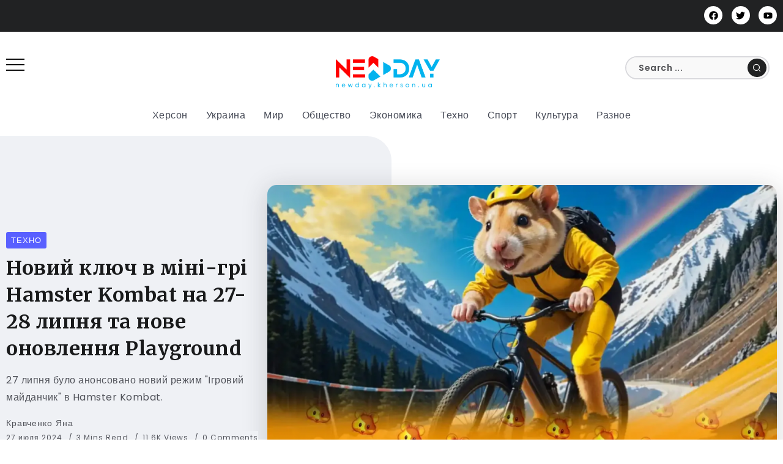

--- FILE ---
content_type: text/html; charset=UTF-8
request_url: https://newday.kherson.ua/tehno/2024/07/27/5512/
body_size: 21685
content:
<!DOCTYPE html>
<html lang="ru-RU">
<head>
	<meta charset="UTF-8">
    <meta name="viewport" content="width=device-width, initial-scale=1">
	<link rel="profile" href="https://gmpg.org/xfn/11">
	
	<script>
(()=>{var e={};e.g=function(){if("object"==typeof globalThis)return globalThis;try{return this||new Function("return this")()}catch(e){if("object"==typeof window)return window}}(),function({ampUrl:n,isCustomizePreview:t,isAmpDevMode:r,noampQueryVarName:o,noampQueryVarValue:s,disabledStorageKey:i,mobileUserAgents:a,regexRegex:c}){if("undefined"==typeof sessionStorage)return;const d=new RegExp(c);if(!a.some((e=>{const n=e.match(d);return!(!n||!new RegExp(n[1],n[2]).test(navigator.userAgent))||navigator.userAgent.includes(e)})))return;e.g.addEventListener("DOMContentLoaded",(()=>{const e=document.getElementById("amp-mobile-version-switcher");if(!e)return;e.hidden=!1;const n=e.querySelector("a[href]");n&&n.addEventListener("click",(()=>{sessionStorage.removeItem(i)}))}));const g=r&&["paired-browsing-non-amp","paired-browsing-amp"].includes(window.name);if(sessionStorage.getItem(i)||t||g)return;const u=new URL(location.href),m=new URL(n);m.hash=u.hash,u.searchParams.has(o)&&s===u.searchParams.get(o)?sessionStorage.setItem(i,"1"):m.href!==u.href&&(window.stop(),location.replace(m.href))}({"ampUrl":"https:\/\/newday.kherson.ua\/tehno\/2024\/07\/27\/5512\/?amp=1","noampQueryVarName":"noamp","noampQueryVarValue":"mobile","disabledStorageKey":"amp_mobile_redirect_disabled","mobileUserAgents":["Mobile","Android","Silk\/","Kindle","BlackBerry","Opera Mini","Opera Mobi"],"regexRegex":"^\\\/((?:.|\\n)+)\\\/([i]*)$","isCustomizePreview":false,"isAmpDevMode":false})})();
</script>
<meta name='robots' content='index, follow, max-image-preview:large, max-snippet:-1, max-video-preview:-1' />

	<title>Новий ключ в міні-грі Hamster Kombat на 27-28 липня та нове оновлення Playground</title>
	<meta name="description" content="27 липня було анонсовано новий режим &quot;Ігровий майданчик&quot; в Hamster Kombat." />
	<link rel="canonical" href="https://newday.kherson.ua/tehno/2024/07/27/5512/" />
	<meta property="og:locale" content="ru_RU" />
	<meta property="og:type" content="article" />
	<meta property="og:title" content="Новий ключ в міні-грі Hamster Kombat на 27-28 липня та нове оновлення Playground" />
	<meta property="og:description" content="27 липня було анонсовано новий режим &quot;Ігровий майданчик&quot; в Hamster Kombat." />
	<meta property="og:url" content="https://newday.kherson.ua/tehno/2024/07/27/5512/" />
	<meta property="og:site_name" content="New Day" />
	<meta property="article:published_time" content="2024-07-27T20:13:00+00:00" />
	<meta property="article:modified_time" content="2024-07-27T22:53:40+00:00" />
	<meta property="og:image" content="https://newday.kherson.ua/wp-content/uploads/2024/07/image-306-1024x742.png" />
	<meta property="og:image:width" content="1024" />
	<meta property="og:image:height" content="742" />
	<meta property="og:image:type" content="image/png" />
	<meta name="author" content="Кравченко Яна" />
	<meta name="twitter:card" content="summary_large_image" />


<style id='wp-img-auto-sizes-contain-inline-css'>
img:is([sizes=auto i],[sizes^="auto," i]){contain-intrinsic-size:3000px 1500px}
/*# sourceURL=wp-img-auto-sizes-contain-inline-css */
</style>
<link rel='stylesheet' id='wp-block-library-css' href='https://newday.kherson.ua/wp-includes/css/dist/block-library/style.min.css' media='all' />
<style id='wp-block-library-theme-inline-css'>
.wp-block-audio :where(figcaption){color:#555;font-size:13px;text-align:center}.is-dark-theme .wp-block-audio :where(figcaption){color:#ffffffa6}.wp-block-audio{margin:0 0 1em}.wp-block-code{border:1px solid #ccc;border-radius:4px;font-family:Menlo,Consolas,monaco,monospace;padding:.8em 1em}.wp-block-embed :where(figcaption){color:#555;font-size:13px;text-align:center}.is-dark-theme .wp-block-embed :where(figcaption){color:#ffffffa6}.wp-block-embed{margin:0 0 1em}.blocks-gallery-caption{color:#555;font-size:13px;text-align:center}.is-dark-theme .blocks-gallery-caption{color:#ffffffa6}:root :where(.wp-block-image figcaption){color:#555;font-size:13px;text-align:center}.is-dark-theme :root :where(.wp-block-image figcaption){color:#ffffffa6}.wp-block-image{margin:0 0 1em}.wp-block-pullquote{border-bottom:4px solid;border-top:4px solid;color:currentColor;margin-bottom:1.75em}.wp-block-pullquote :where(cite),.wp-block-pullquote :where(footer),.wp-block-pullquote__citation{color:currentColor;font-size:.8125em;font-style:normal;text-transform:uppercase}.wp-block-quote{border-left:.25em solid;margin:0 0 1.75em;padding-left:1em}.wp-block-quote cite,.wp-block-quote footer{color:currentColor;font-size:.8125em;font-style:normal;position:relative}.wp-block-quote:where(.has-text-align-right){border-left:none;border-right:.25em solid;padding-left:0;padding-right:1em}.wp-block-quote:where(.has-text-align-center){border:none;padding-left:0}.wp-block-quote.is-large,.wp-block-quote.is-style-large,.wp-block-quote:where(.is-style-plain){border:none}.wp-block-search .wp-block-search__label{font-weight:700}.wp-block-search__button{border:1px solid #ccc;padding:.375em .625em}:where(.wp-block-group.has-background){padding:1.25em 2.375em}.wp-block-separator.has-css-opacity{opacity:.4}.wp-block-separator{border:none;border-bottom:2px solid;margin-left:auto;margin-right:auto}.wp-block-separator.has-alpha-channel-opacity{opacity:1}.wp-block-separator:not(.is-style-wide):not(.is-style-dots){width:100px}.wp-block-separator.has-background:not(.is-style-dots){border-bottom:none;height:1px}.wp-block-separator.has-background:not(.is-style-wide):not(.is-style-dots){height:2px}.wp-block-table{margin:0 0 1em}.wp-block-table td,.wp-block-table th{word-break:normal}.wp-block-table :where(figcaption){color:#555;font-size:13px;text-align:center}.is-dark-theme .wp-block-table :where(figcaption){color:#ffffffa6}.wp-block-video :where(figcaption){color:#555;font-size:13px;text-align:center}.is-dark-theme .wp-block-video :where(figcaption){color:#ffffffa6}.wp-block-video{margin:0 0 1em}:root :where(.wp-block-template-part.has-background){margin-bottom:0;margin-top:0;padding:1.25em 2.375em}
/*# sourceURL=/wp-includes/css/dist/block-library/theme.min.css */
</style>
<style id='classic-theme-styles-inline-css'>
/*! This file is auto-generated */
.wp-block-button__link{color:#fff;background-color:#32373c;border-radius:9999px;box-shadow:none;text-decoration:none;padding:calc(.667em + 2px) calc(1.333em + 2px);font-size:1.125em}.wp-block-file__button{background:#32373c;color:#fff;text-decoration:none}
/*# sourceURL=/wp-includes/css/classic-themes.min.css */
</style>
<style id='global-styles-inline-css'>
:root{--wp--preset--aspect-ratio--square: 1;--wp--preset--aspect-ratio--4-3: 4/3;--wp--preset--aspect-ratio--3-4: 3/4;--wp--preset--aspect-ratio--3-2: 3/2;--wp--preset--aspect-ratio--2-3: 2/3;--wp--preset--aspect-ratio--16-9: 16/9;--wp--preset--aspect-ratio--9-16: 9/16;--wp--preset--color--black: #000000;--wp--preset--color--cyan-bluish-gray: #abb8c3;--wp--preset--color--white: #ffffff;--wp--preset--color--pale-pink: #f78da7;--wp--preset--color--vivid-red: #cf2e2e;--wp--preset--color--luminous-vivid-orange: #ff6900;--wp--preset--color--luminous-vivid-amber: #fcb900;--wp--preset--color--light-green-cyan: #7bdcb5;--wp--preset--color--vivid-green-cyan: #00d084;--wp--preset--color--pale-cyan-blue: #8ed1fc;--wp--preset--color--vivid-cyan-blue: #0693e3;--wp--preset--color--vivid-purple: #9b51e0;--wp--preset--gradient--vivid-cyan-blue-to-vivid-purple: linear-gradient(135deg,rgb(6,147,227) 0%,rgb(155,81,224) 100%);--wp--preset--gradient--light-green-cyan-to-vivid-green-cyan: linear-gradient(135deg,rgb(122,220,180) 0%,rgb(0,208,130) 100%);--wp--preset--gradient--luminous-vivid-amber-to-luminous-vivid-orange: linear-gradient(135deg,rgb(252,185,0) 0%,rgb(255,105,0) 100%);--wp--preset--gradient--luminous-vivid-orange-to-vivid-red: linear-gradient(135deg,rgb(255,105,0) 0%,rgb(207,46,46) 100%);--wp--preset--gradient--very-light-gray-to-cyan-bluish-gray: linear-gradient(135deg,rgb(238,238,238) 0%,rgb(169,184,195) 100%);--wp--preset--gradient--cool-to-warm-spectrum: linear-gradient(135deg,rgb(74,234,220) 0%,rgb(151,120,209) 20%,rgb(207,42,186) 40%,rgb(238,44,130) 60%,rgb(251,105,98) 80%,rgb(254,248,76) 100%);--wp--preset--gradient--blush-light-purple: linear-gradient(135deg,rgb(255,206,236) 0%,rgb(152,150,240) 100%);--wp--preset--gradient--blush-bordeaux: linear-gradient(135deg,rgb(254,205,165) 0%,rgb(254,45,45) 50%,rgb(107,0,62) 100%);--wp--preset--gradient--luminous-dusk: linear-gradient(135deg,rgb(255,203,112) 0%,rgb(199,81,192) 50%,rgb(65,88,208) 100%);--wp--preset--gradient--pale-ocean: linear-gradient(135deg,rgb(255,245,203) 0%,rgb(182,227,212) 50%,rgb(51,167,181) 100%);--wp--preset--gradient--electric-grass: linear-gradient(135deg,rgb(202,248,128) 0%,rgb(113,206,126) 100%);--wp--preset--gradient--midnight: linear-gradient(135deg,rgb(2,3,129) 0%,rgb(40,116,252) 100%);--wp--preset--font-size--small: 13px;--wp--preset--font-size--medium: 20px;--wp--preset--font-size--large: 36px;--wp--preset--font-size--x-large: 42px;--wp--preset--spacing--20: 0.44rem;--wp--preset--spacing--30: 0.67rem;--wp--preset--spacing--40: 1rem;--wp--preset--spacing--50: 1.5rem;--wp--preset--spacing--60: 2.25rem;--wp--preset--spacing--70: 3.38rem;--wp--preset--spacing--80: 5.06rem;--wp--preset--shadow--natural: 6px 6px 9px rgba(0, 0, 0, 0.2);--wp--preset--shadow--deep: 12px 12px 50px rgba(0, 0, 0, 0.4);--wp--preset--shadow--sharp: 6px 6px 0px rgba(0, 0, 0, 0.2);--wp--preset--shadow--outlined: 6px 6px 0px -3px rgb(255, 255, 255), 6px 6px rgb(0, 0, 0);--wp--preset--shadow--crisp: 6px 6px 0px rgb(0, 0, 0);}:where(.is-layout-flex){gap: 0.5em;}:where(.is-layout-grid){gap: 0.5em;}body .is-layout-flex{display: flex;}.is-layout-flex{flex-wrap: wrap;align-items: center;}.is-layout-flex > :is(*, div){margin: 0;}body .is-layout-grid{display: grid;}.is-layout-grid > :is(*, div){margin: 0;}:where(.wp-block-columns.is-layout-flex){gap: 2em;}:where(.wp-block-columns.is-layout-grid){gap: 2em;}:where(.wp-block-post-template.is-layout-flex){gap: 1.25em;}:where(.wp-block-post-template.is-layout-grid){gap: 1.25em;}.has-black-color{color: var(--wp--preset--color--black) !important;}.has-cyan-bluish-gray-color{color: var(--wp--preset--color--cyan-bluish-gray) !important;}.has-white-color{color: var(--wp--preset--color--white) !important;}.has-pale-pink-color{color: var(--wp--preset--color--pale-pink) !important;}.has-vivid-red-color{color: var(--wp--preset--color--vivid-red) !important;}.has-luminous-vivid-orange-color{color: var(--wp--preset--color--luminous-vivid-orange) !important;}.has-luminous-vivid-amber-color{color: var(--wp--preset--color--luminous-vivid-amber) !important;}.has-light-green-cyan-color{color: var(--wp--preset--color--light-green-cyan) !important;}.has-vivid-green-cyan-color{color: var(--wp--preset--color--vivid-green-cyan) !important;}.has-pale-cyan-blue-color{color: var(--wp--preset--color--pale-cyan-blue) !important;}.has-vivid-cyan-blue-color{color: var(--wp--preset--color--vivid-cyan-blue) !important;}.has-vivid-purple-color{color: var(--wp--preset--color--vivid-purple) !important;}.has-black-background-color{background-color: var(--wp--preset--color--black) !important;}.has-cyan-bluish-gray-background-color{background-color: var(--wp--preset--color--cyan-bluish-gray) !important;}.has-white-background-color{background-color: var(--wp--preset--color--white) !important;}.has-pale-pink-background-color{background-color: var(--wp--preset--color--pale-pink) !important;}.has-vivid-red-background-color{background-color: var(--wp--preset--color--vivid-red) !important;}.has-luminous-vivid-orange-background-color{background-color: var(--wp--preset--color--luminous-vivid-orange) !important;}.has-luminous-vivid-amber-background-color{background-color: var(--wp--preset--color--luminous-vivid-amber) !important;}.has-light-green-cyan-background-color{background-color: var(--wp--preset--color--light-green-cyan) !important;}.has-vivid-green-cyan-background-color{background-color: var(--wp--preset--color--vivid-green-cyan) !important;}.has-pale-cyan-blue-background-color{background-color: var(--wp--preset--color--pale-cyan-blue) !important;}.has-vivid-cyan-blue-background-color{background-color: var(--wp--preset--color--vivid-cyan-blue) !important;}.has-vivid-purple-background-color{background-color: var(--wp--preset--color--vivid-purple) !important;}.has-black-border-color{border-color: var(--wp--preset--color--black) !important;}.has-cyan-bluish-gray-border-color{border-color: var(--wp--preset--color--cyan-bluish-gray) !important;}.has-white-border-color{border-color: var(--wp--preset--color--white) !important;}.has-pale-pink-border-color{border-color: var(--wp--preset--color--pale-pink) !important;}.has-vivid-red-border-color{border-color: var(--wp--preset--color--vivid-red) !important;}.has-luminous-vivid-orange-border-color{border-color: var(--wp--preset--color--luminous-vivid-orange) !important;}.has-luminous-vivid-amber-border-color{border-color: var(--wp--preset--color--luminous-vivid-amber) !important;}.has-light-green-cyan-border-color{border-color: var(--wp--preset--color--light-green-cyan) !important;}.has-vivid-green-cyan-border-color{border-color: var(--wp--preset--color--vivid-green-cyan) !important;}.has-pale-cyan-blue-border-color{border-color: var(--wp--preset--color--pale-cyan-blue) !important;}.has-vivid-cyan-blue-border-color{border-color: var(--wp--preset--color--vivid-cyan-blue) !important;}.has-vivid-purple-border-color{border-color: var(--wp--preset--color--vivid-purple) !important;}.has-vivid-cyan-blue-to-vivid-purple-gradient-background{background: var(--wp--preset--gradient--vivid-cyan-blue-to-vivid-purple) !important;}.has-light-green-cyan-to-vivid-green-cyan-gradient-background{background: var(--wp--preset--gradient--light-green-cyan-to-vivid-green-cyan) !important;}.has-luminous-vivid-amber-to-luminous-vivid-orange-gradient-background{background: var(--wp--preset--gradient--luminous-vivid-amber-to-luminous-vivid-orange) !important;}.has-luminous-vivid-orange-to-vivid-red-gradient-background{background: var(--wp--preset--gradient--luminous-vivid-orange-to-vivid-red) !important;}.has-very-light-gray-to-cyan-bluish-gray-gradient-background{background: var(--wp--preset--gradient--very-light-gray-to-cyan-bluish-gray) !important;}.has-cool-to-warm-spectrum-gradient-background{background: var(--wp--preset--gradient--cool-to-warm-spectrum) !important;}.has-blush-light-purple-gradient-background{background: var(--wp--preset--gradient--blush-light-purple) !important;}.has-blush-bordeaux-gradient-background{background: var(--wp--preset--gradient--blush-bordeaux) !important;}.has-luminous-dusk-gradient-background{background: var(--wp--preset--gradient--luminous-dusk) !important;}.has-pale-ocean-gradient-background{background: var(--wp--preset--gradient--pale-ocean) !important;}.has-electric-grass-gradient-background{background: var(--wp--preset--gradient--electric-grass) !important;}.has-midnight-gradient-background{background: var(--wp--preset--gradient--midnight) !important;}.has-small-font-size{font-size: var(--wp--preset--font-size--small) !important;}.has-medium-font-size{font-size: var(--wp--preset--font-size--medium) !important;}.has-large-font-size{font-size: var(--wp--preset--font-size--large) !important;}.has-x-large-font-size{font-size: var(--wp--preset--font-size--x-large) !important;}
:where(.wp-block-post-template.is-layout-flex){gap: 1.25em;}:where(.wp-block-post-template.is-layout-grid){gap: 1.25em;}
:where(.wp-block-term-template.is-layout-flex){gap: 1.25em;}:where(.wp-block-term-template.is-layout-grid){gap: 1.25em;}
:where(.wp-block-columns.is-layout-flex){gap: 2em;}:where(.wp-block-columns.is-layout-grid){gap: 2em;}
:root :where(.wp-block-pullquote){font-size: 1.5em;line-height: 1.6;}
/*# sourceURL=global-styles-inline-css */
</style>
<link rel='stylesheet' id='rivax-icon-css' href='https://newday.kherson.ua/wp-content/themes/fonix/assets/css/rivax-icon.css' media='all' />
<link rel='stylesheet' id='bootstrap-grid-css' href='https://newday.kherson.ua/wp-content/themes/fonix/assets/css/bootstrap-grid.min.css' media='all' />
<link rel='stylesheet' id='rivax-theme-style-css' href='https://newday.kherson.ua/wp-content/themes/fonix/style.css' media='all' />
<style id='rivax-theme-style-inline-css'>
.container { max-width: 1280px; }body .elementor-section.elementor-section-boxed > .elementor-container { max-width: 1280px; }body .e-con { --container-max-width: 1280px; }:root { --accent-color: #5960FF;}.blog-archive-title, .blog-archive-title .title {}body {font-family: Poppins,sans-serif;font-weight: 400;}h1, h2, h3, h4, h5, h6, .h1, .h2, .h3, .h4, .h5, .h6 {font-family: Merriweather,sans-serif;font-weight: 700;}@media screen and (max-width: 1024px) {}#site-sticky-header::before { -webkit-backdrop-filter: blur(16px); backdrop-filter: blur(16px);}
/*# sourceURL=rivax-theme-style-inline-css */
</style>
<link rel='stylesheet' id='rivax-single-css' href='https://newday.kherson.ua/wp-content/themes/fonix/assets/css/single-post.css' media='all' />
<link rel='stylesheet' id='elementor-frontend-css' href='https://newday.kherson.ua/wp-content/plugins/elementor/assets/css/frontend.min.css' media='all' />
<link rel='stylesheet' id='elementor-post-17-css' href='https://newday.kherson.ua/wp-content/uploads/elementor/css/post-17.css' media='all' />
<link rel='stylesheet' id='elementor-post-19-css' href='https://newday.kherson.ua/wp-content/uploads/elementor/css/post-19.css' media='all' />
<link rel='stylesheet' id='elementor-post-490-css' href='https://newday.kherson.ua/wp-content/uploads/elementor/css/post-490.css' media='all' />
<link rel='stylesheet' id='elementor-post-399-css' href='https://newday.kherson.ua/wp-content/uploads/elementor/css/post-399.css' media='all' />
<link rel='stylesheet' id='elementor-post-3210-css' href='https://newday.kherson.ua/wp-content/uploads/elementor/css/post-3210.css' media='all' />
<link rel='stylesheet' id='elementor-post-36-css' href='https://newday.kherson.ua/wp-content/uploads/elementor/css/post-36.css' media='all' />
<style id='wpg-styles-inline-css'>
img.wpg_first_image { display: none !important; }
/*# sourceURL=wpg-styles-inline-css */
</style>
<link rel="preload" as="style" href="https://fonts.googleapis.com/css?family=Poppins:100,200,300,400,500,600,700,800,900,100italic,200italic,300italic,400italic,500italic,600italic,700italic,800italic,900italic%7CMerriweather:700&#038;display=swap" /><link rel="stylesheet" href="https://fonts.googleapis.com/css?family=Poppins:100,200,300,400,500,600,700,800,900,100italic,200italic,300italic,400italic,500italic,600italic,700italic,800italic,900italic%7CMerriweather:700&#038;display=swap" media="print" onload="this.media='all'"><noscript><link rel="stylesheet" href="https://fonts.googleapis.com/css?family=Poppins:100,200,300,400,500,600,700,800,900,100italic,200italic,300italic,400italic,500italic,600italic,700italic,800italic,900italic%7CMerriweather:700&#038;display=swap" /></noscript><script src="https://newday.kherson.ua/wp-includes/js/jquery/jquery.min.js" id="jquery-core-js"></script>

<!-- Сниппет тегов Google (gtag.js), добавленный Site Kit -->
<!-- Сниппет Google Analytics добавлен с помощью Site Kit -->
<script src="https://www.googletagmanager.com/gtag/js?id=GT-5MR689N" id="google_gtagjs-js" async></script>
<script id="google_gtagjs-js-after">
window.dataLayer = window.dataLayer || [];function gtag(){dataLayer.push(arguments);}
gtag("set","linker",{"domains":["newday.kherson.ua"]});
gtag("js", new Date());
gtag("set", "developer_id.dZTNiMT", true);
gtag("config", "GT-5MR689N");
//# sourceURL=google_gtagjs-js-after
</script>
<meta name="generator" content="Redux 4.5.10" /><style>.pseudo-clearfy-link { color: #008acf; cursor: pointer;}.pseudo-clearfy-link:hover { text-decoration: none;}</style><link rel="alternate" type="text/html" media="only screen and (max-width: 640px)" href="https://newday.kherson.ua/tehno/2024/07/27/5512/?amp=1"><meta name="google-site-verification" content="5s5KMmXI7i8i1nJSRAlavO9EwdYoMDtT4YrBKSa3dwY">
<!-- Метатеги Google AdSense, добавленные Site Kit -->
<meta name="google-adsense-platform-account" content="ca-host-pub-2644536267352236">
<meta name="google-adsense-platform-domain" content="sitekit.withgoogle.com">
<!-- Завершите метатеги Google AdSense, добавленные Site Kit -->
<meta name="generator" content="Elementor 3.34.1; features: e_font_icon_svg, additional_custom_breakpoints; settings: css_print_method-external, google_font-enabled, font_display-swap">
			<style>
				.e-con.e-parent:nth-of-type(n+4):not(.e-lazyloaded):not(.e-no-lazyload),
				.e-con.e-parent:nth-of-type(n+4):not(.e-lazyloaded):not(.e-no-lazyload) * {
					background-image: none !important;
				}
				@media screen and (max-height: 1024px) {
					.e-con.e-parent:nth-of-type(n+3):not(.e-lazyloaded):not(.e-no-lazyload),
					.e-con.e-parent:nth-of-type(n+3):not(.e-lazyloaded):not(.e-no-lazyload) * {
						background-image: none !important;
					}
				}
				@media screen and (max-height: 640px) {
					.e-con.e-parent:nth-of-type(n+2):not(.e-lazyloaded):not(.e-no-lazyload),
					.e-con.e-parent:nth-of-type(n+2):not(.e-lazyloaded):not(.e-no-lazyload) * {
						background-image: none !important;
					}
				}
			</style>
			<link rel="amphtml" href="https://newday.kherson.ua/tehno/2024/07/27/5512/?amp=1">
<!-- Сниппет Google AdSense, добавленный Site Kit -->
<script async src="https://pagead2.googlesyndication.com/pagead/js/adsbygoogle.js?client=ca-pub-3009791374728080&amp;host=ca-host-pub-2644536267352236" crossorigin="anonymous"></script>

<!-- Конечный сниппет Google AdSense, добавленный Site Kit -->
<style>#amp-mobile-version-switcher{left:0;position:absolute;width:100%;z-index:100}#amp-mobile-version-switcher>a{background-color:#444;border:0;color:#eaeaea;display:block;font-family:-apple-system,BlinkMacSystemFont,Segoe UI,Roboto,Oxygen-Sans,Ubuntu,Cantarell,Helvetica Neue,sans-serif;font-size:16px;font-weight:600;padding:15px 0;text-align:center;-webkit-text-decoration:none;text-decoration:none}#amp-mobile-version-switcher>a:active,#amp-mobile-version-switcher>a:focus,#amp-mobile-version-switcher>a:hover{-webkit-text-decoration:underline;text-decoration:underline}</style><link rel="icon" href="https://newday.kherson.ua/wp-content/uploads/2024/01/icon-150x150.png" sizes="32x32" />
<link rel="icon" href="https://newday.kherson.ua/wp-content/uploads/2024/01/icon.png" sizes="192x192" />
<link rel="apple-touch-icon" href="https://newday.kherson.ua/wp-content/uploads/2024/01/icon.png" />
<meta name="msapplication-TileImage" content="https://newday.kherson.ua/wp-content/uploads/2024/01/icon.png" />
		<style id="wp-custom-css">
			li a{
	color: blue; !important
}		</style>
			<script async src="//get.optad360.io/sf/2df1cdfc-0c7b-4dcf-bbfb-7d417f695f71/plugin.min.js"></script>
</head>

<body class="wp-singular post-template-default single single-post postid-5512 single-format-standard wp-embed-responsive wp-theme-fonix rivax-smooth-scroll elementor-default elementor-kit-17">

<div id="site">
    <div id="site-inner">
                <header id="site-header" class="normal-header">
		<div data-elementor-type="wp-post" data-elementor-id="399" class="elementor elementor-399">
						<section class="elementor-section elementor-top-section elementor-element elementor-element-4bf40d9 elementor-section-content-middle elementor-section-boxed elementor-section-height-default elementor-section-height-default" data-id="4bf40d9" data-element_type="section" data-settings="{&quot;background_background&quot;:&quot;classic&quot;}">
						<div class="elementor-container elementor-column-gap-default">
					<div class="elementor-column elementor-col-50 elementor-top-column elementor-element elementor-element-46a7ace" data-id="46a7ace" data-element_type="column">
			<div class="elementor-widget-wrap">
							</div>
		</div>
				<div class="elementor-column elementor-col-50 elementor-top-column elementor-element elementor-element-2045ff9" data-id="2045ff9" data-element_type="column">
			<div class="elementor-widget-wrap elementor-element-populated">
						<div class="elementor-element elementor-element-8d24b3a elementor-shape-circle e-grid-align-right e-grid-align-mobile-left elementor-grid-0 elementor-widget elementor-widget-social-icons" data-id="8d24b3a" data-element_type="widget" data-widget_type="social-icons.default">
				<div class="elementor-widget-container">
							<div class="elementor-social-icons-wrapper elementor-grid" role="list">
							<span class="elementor-grid-item" role="listitem">
					<a class="elementor-icon elementor-social-icon elementor-social-icon-facebook elementor-repeater-item-e821359" target="_blank">
						<span class="elementor-screen-only">Facebook</span>
						<svg aria-hidden="true" class="e-font-icon-svg e-fab-facebook" viewBox="0 0 512 512" xmlns="http://www.w3.org/2000/svg"><path d="M504 256C504 119 393 8 256 8S8 119 8 256c0 123.78 90.69 226.38 209.25 245V327.69h-63V256h63v-54.64c0-62.15 37-96.48 93.67-96.48 27.14 0 55.52 4.84 55.52 4.84v61h-31.28c-30.8 0-40.41 19.12-40.41 38.73V256h68.78l-11 71.69h-57.78V501C413.31 482.38 504 379.78 504 256z"></path></svg>					</a>
				</span>
							<span class="elementor-grid-item" role="listitem">
					<a class="elementor-icon elementor-social-icon elementor-social-icon-twitter elementor-repeater-item-364934a" target="_blank">
						<span class="elementor-screen-only">Twitter</span>
						<svg aria-hidden="true" class="e-font-icon-svg e-fab-twitter" viewBox="0 0 512 512" xmlns="http://www.w3.org/2000/svg"><path d="M459.37 151.716c.325 4.548.325 9.097.325 13.645 0 138.72-105.583 298.558-298.558 298.558-59.452 0-114.68-17.219-161.137-47.106 8.447.974 16.568 1.299 25.34 1.299 49.055 0 94.213-16.568 130.274-44.832-46.132-.975-84.792-31.188-98.112-72.772 6.498.974 12.995 1.624 19.818 1.624 9.421 0 18.843-1.3 27.614-3.573-48.081-9.747-84.143-51.98-84.143-102.985v-1.299c13.969 7.797 30.214 12.67 47.431 13.319-28.264-18.843-46.781-51.005-46.781-87.391 0-19.492 5.197-37.36 14.294-52.954 51.655 63.675 129.3 105.258 216.365 109.807-1.624-7.797-2.599-15.918-2.599-24.04 0-57.828 46.782-104.934 104.934-104.934 30.213 0 57.502 12.67 76.67 33.137 23.715-4.548 46.456-13.32 66.599-25.34-7.798 24.366-24.366 44.833-46.132 57.827 21.117-2.273 41.584-8.122 60.426-16.243-14.292 20.791-32.161 39.308-52.628 54.253z"></path></svg>					</a>
				</span>
							<span class="elementor-grid-item" role="listitem">
					<a class="elementor-icon elementor-social-icon elementor-social-icon-youtube elementor-repeater-item-4578613" href="https://www.youtube.com/@user-eq2cl9co1g" target="_blank">
						<span class="elementor-screen-only">Youtube</span>
						<svg aria-hidden="true" class="e-font-icon-svg e-fab-youtube" viewBox="0 0 576 512" xmlns="http://www.w3.org/2000/svg"><path d="M549.655 124.083c-6.281-23.65-24.787-42.276-48.284-48.597C458.781 64 288 64 288 64S117.22 64 74.629 75.486c-23.497 6.322-42.003 24.947-48.284 48.597-11.412 42.867-11.412 132.305-11.412 132.305s0 89.438 11.412 132.305c6.281 23.65 24.787 41.5 48.284 47.821C117.22 448 288 448 288 448s170.78 0 213.371-11.486c23.497-6.321 42.003-24.171 48.284-47.821 11.412-42.867 11.412-132.305 11.412-132.305s0-89.438-11.412-132.305zm-317.51 213.508V175.185l142.739 81.205-142.739 81.201z"></path></svg>					</a>
				</span>
					</div>
						</div>
				</div>
					</div>
		</div>
					</div>
		</section>
				<section class="elementor-section elementor-top-section elementor-element elementor-element-79142af elementor-section-boxed elementor-section-height-default elementor-section-height-default" data-id="79142af" data-element_type="section">
						<div class="elementor-container elementor-column-gap-default">
					<div class="elementor-column elementor-col-33 elementor-top-column elementor-element elementor-element-abb1b12" data-id="abb1b12" data-element_type="column">
			<div class="elementor-widget-wrap elementor-element-populated">
						<div class="elementor-element elementor-element-5f49521 elementor-widget rivax-offcanvas-widget" data-id="5f49521" data-element_type="widget" data-widget_type="rivax-offcanvas.default">
				<div class="elementor-widget-container">
					<div class="rivax-offcanvas">
    <div class="offcanvas-opener-wrapper">
        <span class="offcanvas-opener">
                            <span class="hamburger">
                    <span></span>
                    <span></span>
                    <span></span>
                </span>
                        </span>
    </div>
    <div class="offcanvas-wrapper position-left">
        <div class="offcanvas-container">
            <div class="offcanvas-container-inner">
                <span class="offcanvas-closer"></span>
                <div class="offcanvas-content">
                    		<div data-elementor-type="wp-post" data-elementor-id="689" class="elementor elementor-689">
						<section class="elementor-section elementor-top-section elementor-element elementor-element-d4c664e elementor-section-boxed elementor-section-height-default elementor-section-height-default" data-id="d4c664e" data-element_type="section">
						<div class="elementor-container elementor-column-gap-default">
					<div class="elementor-column elementor-col-100 elementor-top-column elementor-element elementor-element-8a2c922" data-id="8a2c922" data-element_type="column">
			<div class="elementor-widget-wrap elementor-element-populated">
						<section class="elementor-section elementor-inner-section elementor-element elementor-element-1effac0 elementor-section-boxed elementor-section-height-default elementor-section-height-default" data-id="1effac0" data-element_type="section" data-settings="{&quot;background_background&quot;:&quot;gradient&quot;,&quot;shape_divider_bottom&quot;:&quot;waves&quot;}">
					<div class="elementor-shape elementor-shape-bottom" aria-hidden="true" data-negative="false">
			<svg xmlns="http://www.w3.org/2000/svg" viewBox="0 0 1000 100" preserveAspectRatio="none">
	<path class="elementor-shape-fill" d="M421.9,6.5c22.6-2.5,51.5,0.4,75.5,5.3c23.6,4.9,70.9,23.5,100.5,35.7c75.8,32.2,133.7,44.5,192.6,49.7
	c23.6,2.1,48.7,3.5,103.4-2.5c54.7-6,106.2-25.6,106.2-25.6V0H0v30.3c0,0,72,32.6,158.4,30.5c39.2-0.7,92.8-6.7,134-22.4
	c21.2-8.1,52.2-18.2,79.7-24.2C399.3,7.9,411.6,7.5,421.9,6.5z"/>
</svg>		</div>
					<div class="elementor-container elementor-column-gap-default">
					<div class="elementor-column elementor-col-100 elementor-inner-column elementor-element elementor-element-0c5078c" data-id="0c5078c" data-element_type="column">
			<div class="elementor-widget-wrap elementor-element-populated">
						<div class="elementor-element elementor-element-2ee559e social-layout-inline social-move-up-icon social-icon-left social-subtitle-right elementor-widget rivax-social-icons-widget" data-id="2ee559e" data-element_type="widget" data-widget_type="rivax-social-icons.default">
				<div class="elementor-widget-container">
					<div class="rivax-social-icons">
    <div class="social-item facebook">
        <div class="social-icon">
            <span class="icon"><i class="ri-facebook-fill"></i></span>
        </div>
                <a class="rivax-position-cover" href="#" title="Facebook" target="_blank"></a>
    </div>
        <div class="social-item telegram">
        <div class="social-icon">
            <span class="icon"><i class="ri-telegram-fill"></i></span>
        </div>
                <a class="rivax-position-cover" href="#" title="Telegram" target="_blank"></a>
    </div>
        <div class="social-item youtube">
        <div class="social-icon">
            <span class="icon"><i class="ri-youtube-fill"></i></span>
        </div>
                <a class="rivax-position-cover" href="" title="Youtube" target="_blank"></a>
    </div>
    </div>
				</div>
				</div>
					</div>
		</div>
					</div>
		</section>
				<section class="elementor-section elementor-inner-section elementor-element elementor-element-7cc405e elementor-section-boxed elementor-section-height-default elementor-section-height-default" data-id="7cc405e" data-element_type="section">
						<div class="elementor-container elementor-column-gap-default">
					<div class="elementor-column elementor-col-100 elementor-inner-column elementor-element elementor-element-5b60b65" data-id="5b60b65" data-element_type="column">
			<div class="elementor-widget-wrap elementor-element-populated">
						<div class="elementor-element elementor-element-93fdc22 elementor-widget rivax-site-logo-widget" data-id="93fdc22" data-element_type="widget" data-widget_type="rivax-site-logo.default">
				<div class="elementor-widget-container">
					
<div class="rivax-logo">

        <a rel="home" href="https://newday.kherson.ua/" title="New Day">
        <picture class="rivax-logo-image">
            
            
            <img fetchpriority="high" src="https://newday.kherson.ua/wp-content/uploads/2024/01/3-3-1.png" alt="New Day" width="1132" height="356">
        </picture>
    </a>
    
    </div>				</div>
				</div>
				<div class="elementor-element elementor-element-3e98b22 elementor-align-center elementor-icon-list--layout-traditional elementor-list-item-link-full_width elementor-widget elementor-widget-icon-list" data-id="3e98b22" data-element_type="widget" data-widget_type="icon-list.default">
				<div class="elementor-widget-container">
							<ul class="elementor-icon-list-items">
							<li class="elementor-icon-list-item">
											<a href="https://newday.kherson.ua/reklama/">

											<span class="elementor-icon-list-text">Реклама</span>
											</a>
									</li>
								<li class="elementor-icon-list-item">
											<a href="https://newday.kherson.ua/komanda/">

											<span class="elementor-icon-list-text">Команда</span>
											</a>
									</li>
								<li class="elementor-icon-list-item">
											<a href="https://newday.kherson.ua/pro-sajt/">

											<span class="elementor-icon-list-text">Про сайт</span>
											</a>
									</li>
								<li class="elementor-icon-list-item">
											<a href="https://newday.kherson.ua/privacy/">

											<span class="elementor-icon-list-text">Конфіденційність</span>
											</a>
									</li>
								<li class="elementor-icon-list-item">
											<a href="https://newday.kherson.ua/contact/">

											<span class="elementor-icon-list-text">Контакти</span>
											</a>
									</li>
						</ul>
						</div>
				</div>
					</div>
		</div>
					</div>
		</section>
					</div>
		</div>
					</div>
		</section>
				</div>
		                </div>
            </div>
        </div>
    </div>
</div>
				</div>
				</div>
					</div>
		</div>
				<div class="elementor-column elementor-col-33 elementor-top-column elementor-element elementor-element-a1c75ce" data-id="a1c75ce" data-element_type="column">
			<div class="elementor-widget-wrap elementor-element-populated">
						<div class="elementor-element elementor-element-fb27e69 elementor-widget rivax-site-logo-widget" data-id="fb27e69" data-element_type="widget" data-widget_type="rivax-site-logo.default">
				<div class="elementor-widget-container">
					
<div class="rivax-logo">

        <a rel="home" href="https://newday.kherson.ua/" title="New Day">
        <picture class="rivax-logo-image">
            
            
            <img fetchpriority="high" src="https://newday.kherson.ua/wp-content/uploads/2024/01/3-3-1.png" alt="New Day" width="1132" height="356">
        </picture>
    </a>
    
    </div>				</div>
				</div>
					</div>
		</div>
				<div class="elementor-column elementor-col-33 elementor-top-column elementor-element elementor-element-ed780dc" data-id="ed780dc" data-element_type="column">
			<div class="elementor-widget-wrap elementor-element-populated">
						<div class="elementor-element elementor-element-daf59e2 elementor-widget rivax-search-widget" data-id="daf59e2" data-element_type="widget" data-widget_type="rivax-search.default">
				<div class="elementor-widget-container">
					<div class="inline-search-form-wrapper">
    <form action="https://newday.kherson.ua/" method="get" class="inline-search-form">
        <input type="text" name="s" value="" class="search-field" placeholder="Search ..." aria-label="Search" required>
        <button type="submit" class="submit" aria-label="Submit">
                        <i class="ri-search-2-line"></i>        </button>
    </form>
</div>
				</div>
				</div>
					</div>
		</div>
					</div>
		</section>
				<section class="elementor-section elementor-top-section elementor-element elementor-element-e0d49b8 elementor-section-content-middle elementor-section-boxed elementor-section-height-default elementor-section-height-default" data-id="e0d49b8" data-element_type="section">
						<div class="elementor-container elementor-column-gap-default">
					<div class="elementor-column elementor-col-100 elementor-top-column elementor-element elementor-element-e68fd78" data-id="e68fd78" data-element_type="column">
			<div class="elementor-widget-wrap elementor-element-populated">
						<div class="elementor-element elementor-element-6141a0a elementor-hidden-mobile elementor-widget rivax-navigation-widget" data-id="6141a0a" data-element_type="widget" data-widget_type="rivax-navigation.default">
				<div class="elementor-widget-container">
					<nav class="rivax-header-nav-wrapper hover-style-2"><ul id="menu-golovne" class="rivax-header-nav"><li id="menu-item-3374" class="menu-item menu-item-type-taxonomy menu-item-object-category menu-item-3374"><a href="https://newday.kherson.ua/herson/"><span>Херсон</span></a></li>
<li id="menu-item-3373" class="menu-item menu-item-type-taxonomy menu-item-object-category menu-item-3373"><a href="https://newday.kherson.ua/ukrayina/"><span>Украина</span></a></li>
<li id="menu-item-3370" class="menu-item menu-item-type-taxonomy menu-item-object-category menu-item-3370"><a href="https://newday.kherson.ua/svit/"><span>Мир</span></a></li>
<li id="menu-item-3372" class="menu-item menu-item-type-taxonomy menu-item-object-category menu-item-3372"><a href="https://newday.kherson.ua/suspilstvo/"><span>Общество</span></a></li>
<li id="menu-item-3367" class="menu-item menu-item-type-taxonomy menu-item-object-category menu-item-3367"><a href="https://newday.kherson.ua/ekonomika/"><span>Экономика</span></a></li>
<li id="menu-item-3564" class="menu-item menu-item-type-taxonomy menu-item-object-category current-post-ancestor current-menu-parent current-post-parent menu-item-3564"><a href="https://newday.kherson.ua/tehno/"><span>Техно</span></a></li>
<li id="menu-item-3371" class="menu-item menu-item-type-taxonomy menu-item-object-category menu-item-3371"><a href="https://newday.kherson.ua/sport/"><span>Спорт</span></a></li>
<li id="menu-item-3368" class="menu-item menu-item-type-taxonomy menu-item-object-category menu-item-3368"><a href="https://newday.kherson.ua/kultura/"><span>Культура</span></a></li>
<li id="menu-item-3369" class="menu-item menu-item-type-taxonomy menu-item-object-category menu-item-3369"><a href="https://newday.kherson.ua/raznoe/"><span>Разное</span></a></li>
</ul></nav>				</div>
				</div>
					</div>
		</div>
					</div>
		</section>
				</div>
		</header>
        <header id="site-sticky-header">
    		<div data-elementor-type="wp-post" data-elementor-id="3210" class="elementor elementor-3210">
						<section class="elementor-section elementor-top-section elementor-element elementor-element-bfaf3fb elementor-section-content-middle elementor-hidden-tablet elementor-hidden-mobile elementor-section-boxed elementor-section-height-default elementor-section-height-default" data-id="bfaf3fb" data-element_type="section" data-settings="{&quot;background_background&quot;:&quot;classic&quot;}">
						<div class="elementor-container elementor-column-gap-default">
					<div class="elementor-column elementor-col-33 elementor-top-column elementor-element elementor-element-3aed19f" data-id="3aed19f" data-element_type="column">
			<div class="elementor-widget-wrap elementor-element-populated">
						<div class="elementor-element elementor-element-fead06f elementor-widget rivax-site-logo-widget" data-id="fead06f" data-element_type="widget" data-widget_type="rivax-site-logo.default">
				<div class="elementor-widget-container">
					
<div class="rivax-logo">

        <a rel="home" href="https://newday.kherson.ua/" title="New Day">
        <picture class="rivax-logo-image">
            
            
            <img fetchpriority="high" src="https://newday.kherson.ua/wp-content/uploads/2024/01/3-3-1.png" alt="New Day" width="1132" height="356">
        </picture>
    </a>
    
    </div>				</div>
				</div>
					</div>
		</div>
				<div class="elementor-column elementor-col-33 elementor-top-column elementor-element elementor-element-094ca99 elementor-hidden-tablet elementor-hidden-mobile" data-id="094ca99" data-element_type="column">
			<div class="elementor-widget-wrap elementor-element-populated">
						<div class="elementor-element elementor-element-87eb90e elementor-widget__width-initial elementor-widget rivax-navigation-widget" data-id="87eb90e" data-element_type="widget" data-widget_type="rivax-navigation.default">
				<div class="elementor-widget-container">
					<nav class="rivax-header-nav-wrapper hover-style-5"><ul id="menu-golovne-1" class="rivax-header-nav"><li class="menu-item menu-item-type-taxonomy menu-item-object-category menu-item-3374"><a href="https://newday.kherson.ua/herson/"><span>Херсон</span></a></li>
<li class="menu-item menu-item-type-taxonomy menu-item-object-category menu-item-3373"><a href="https://newday.kherson.ua/ukrayina/"><span>Украина</span></a></li>
<li class="menu-item menu-item-type-taxonomy menu-item-object-category menu-item-3370"><a href="https://newday.kherson.ua/svit/"><span>Мир</span></a></li>
<li class="menu-item menu-item-type-taxonomy menu-item-object-category menu-item-3372"><a href="https://newday.kherson.ua/suspilstvo/"><span>Общество</span></a></li>
<li class="menu-item menu-item-type-taxonomy menu-item-object-category menu-item-3367"><a href="https://newday.kherson.ua/ekonomika/"><span>Экономика</span></a></li>
<li class="menu-item menu-item-type-taxonomy menu-item-object-category current-post-ancestor current-menu-parent current-post-parent menu-item-3564"><a href="https://newday.kherson.ua/tehno/"><span>Техно</span></a></li>
<li class="menu-item menu-item-type-taxonomy menu-item-object-category menu-item-3371"><a href="https://newday.kherson.ua/sport/"><span>Спорт</span></a></li>
<li class="menu-item menu-item-type-taxonomy menu-item-object-category menu-item-3368"><a href="https://newday.kherson.ua/kultura/"><span>Культура</span></a></li>
<li class="menu-item menu-item-type-taxonomy menu-item-object-category menu-item-3369"><a href="https://newday.kherson.ua/raznoe/"><span>Разное</span></a></li>
</ul></nav>				</div>
				</div>
					</div>
		</div>
				<div class="elementor-column elementor-col-33 elementor-top-column elementor-element elementor-element-f3cedef elementor-hidden-tablet elementor-hidden-mobile" data-id="f3cedef" data-element_type="column">
			<div class="elementor-widget-wrap elementor-element-populated">
						<div class="elementor-element elementor-element-56fb464 social-layout-inline social-icon-left social-subtitle-right social-move-up-item elementor-widget rivax-social-icons-widget" data-id="56fb464" data-element_type="widget" data-widget_type="rivax-social-icons.default">
				<div class="elementor-widget-container">
					<div class="rivax-social-icons">
    <div class="social-item telegram">
        <div class="social-icon">
            <span class="icon"><i class="ri-telegram-fill"></i></span>
        </div>
                <a class="rivax-position-cover" href="" title="Telegram" target="_blank"></a>
    </div>
        <div class="social-item facebook">
        <div class="social-icon">
            <span class="icon"><i class="ri-facebook-fill"></i></span>
        </div>
                <a class="rivax-position-cover" href="" title="Facebook" target="_blank"></a>
    </div>
        <div class="social-item youtube">
        <div class="social-icon">
            <span class="icon"><i class="ri-youtube-fill"></i></span>
        </div>
                <a class="rivax-position-cover" href="" title="Youtube" target="_blank"></a>
    </div>
    </div>
				</div>
				</div>
					</div>
		</div>
					</div>
		</section>
				</div>
		</header>
	<main class="main-wrapper">
		                                <div class="single-hero-outside"><div class="single-hero-layout-13" style="">
    <span class="layout-13-bg"></span>
    <div class="container">
        <div class="row align-items-center">
            <div class="col-md-4">
                <div class="content-container">
                    <div class="single-hero-title-2">
			        <div class="category multi-bg">
			<a class="term-id-47" href="https://newday.kherson.ua/tehno/" title="Техно"><span>Техно</span></a>        </div>
	
            <h1 class="title"><span class="title-span">Новий ключ в міні-грі Hamster Kombat на 27-28 липня та нове оновлення Playground</span></h1>
    
	<p class="excerpt">27 липня було анонсовано новий режим "Ігровий майданчик" в Hamster Kombat.</p>    <div class="meta">
                    <div class="author-avatar">
                <a target="_blank" href="https://newday.kherson.ua/author/admin2/">
                                    </a>
            </div>
        
        <div class="meta-details">
                            <div class="author-name">
                    <a target="_blank" href="https://newday.kherson.ua/author/admin2/">
                        Кравченко Яна                    </a>
                </div>
            
                            <div class="meta-item date">
                    <span>27 июля 2024</span>
                </div>
            
                            <div class="meta-item reading-time">
                <span>
                3  Mins Read                </span>
                </div>
            
                            <div class="meta-item views">
                    <span>11.6K Views</span>
                </div>
            
                            <div class="meta-item comments">
                    <a href="#comments">
                                                <span>0 Comments</span>
                    </a>
                </div>
                    </div>
    </div>
</div>
                </div>
            </div>
            <div class="col-md-8">
                <div class="image-container radius shadow">
                    <img width="1000" height="600" src="https://newday.kherson.ua/wp-content/uploads/2024/07/image-306-1000x600.png" class="attachment-rivax-large size-rivax-large wp-post-image" alt="Розробники випустили лише один додаток, пов&#039;язаний з велогонками в тестовому режимі" title="Новий ключ в міні-грі Hamster Kombat на 27-28 липня та нове оновлення Playground" decoding="async" />                </div>
            </div>
        </div>
    </div>
</div>

</div>                <div class="content-wrapper">
                    <div class="container">
                        <div class="page-content-wrapper sidebar-none">
                            <div class="content-container">
                                <div class="single-hero-inside"></div>                                <article id="post-5512" class="single-content post-5512 post type-post status-publish format-standard has-post-thumbnail hentry category-tehno tag-hamster-kombat tag-playground tag-golovolomka tag-igrovyj-majdanchyk tag-klyuch tag-mini-gra" >
                                    
<p><a href="https://t.me/hamSter_kombat_bot/start?startapp=kentId513047975">Hamster Kombat</a> став провідною грою на основі блокчейну в Telegram, пише <a href="https://newday.kherson.ua/" target="_blank" rel="noreferrer noopener">New Day</a>. Сьогодні вона залучає понад 200 мільйонів гравців по всьому світу, а відомі біржі, такі як <a href="https://bingx.com/invite/AKDNM6">BingX</a>, <a href="https://www.kucoin.com/r/rf/QBAENZHJ">Kucoin</a>, <a href="https://www.gate.io/signup/AlYVUAwN?ref_type=103">Gate.io</a> та Xtexchange, активно підтримують цю гру.</p>



<p>Hamster Kombat пропонує своїм гравцям не лише основну гру, але й захоплюючу міні-гру &#8220;Hamster Kombat&#8221;. Ця міні-гра представляє собою щоденну головоломку, що вимагає від гравців швидкого мислення та реакції. Гравцям потрібно використовувати ключ або інші предмети, маніпулюючи об&#8217;єктами на екрані, щоб спрямувати їх до визначеного місця. Гравці повинні прокладати шлях через свічки, щоб дістатися до “Ключа Хом’яка” за 30 секунд. Якщо гравець зазнає невдачі, він може спробувати ще раз за 90 хвилин.</p>



<h2 class="wp-block-heading">Поради для подолання викликів</h2>



<p>Міні-ігри можуть бути досить складними, тому ось кілька порад, які допоможуть стати переможцем:</p>



<ol class="wp-block-list">
<li><strong>Знати свою місію</strong>: Розуміння конкретної мети перед початком гри допоможе ефективно планувати свої дії.</li>



<li><strong>Стратегічне мислення</strong>: Перед початком гри розплануйте найбільш ефективну послідовність рухів. Це допоможе заощадити час і уникнути розчарувань.</li>



<li><strong>Практика</strong>: Деякі міні-ігри дозволяють спробувати перед остаточним проходженням. Використовуйте цю можливість для вдосконалення своїх навичок.</li>



<li><strong>Онлайн-спільноти</strong>: Якщо виникають труднощі, зверніться до інтернет-спільнот або форумів, де можна знайти корисні поради та покрокові керівництва.</li>



<li><strong>Використання ресурсів</strong>: Шукайте додаткові матеріали на YouTube-каналах, присвячених грі, які можуть містити корисні інструкції. Ви можете знайти корисні інструкції, покрокові керівництва на <a href="https://www.youtube.com/@kaketosdelanocom">YouTube-каналі</a> @kaketosdelanocom.</li>
</ol>



<figure class="wp-block-embed is-type-video is-provider-youtube wp-block-embed-youtube wp-embed-aspect-4-3 wp-has-aspect-ratio"><div class="wp-block-embed__wrapper">
<iframe title="Ключ Hamster Kombat 28 липня key July Mini Game Головоломка щоб отримати ключ в Хамстер Комбат 28.07" width="860" height="645" src="https://www.youtube.com/embed/NrfbIaH3ieU?feature=oembed" frameborder="0" allow="accelerometer; autoplay; clipboard-write; encrypted-media; gyroscope; picture-in-picture; web-share" referrerpolicy="strict-origin-when-cross-origin" allowfullscreen></iframe>
</div></figure>



<h2 class="wp-block-heading">Нове оновлення &#8220;Ігровий майданчик&#8221;</h2>



<p>27 липня було анонсовано нове оновлення &#8220;Ігровий майданчик&#8221; в Hamster Kombat. Він дозволяє отримувати більше ключів, необхідних для розблокування міні-ігор. Кожен ключ вважається цінним активом, який можна заробити, граючи в ігри Hamster FAM. Хоча наразі доступний лише один додаток, пов&#8217;язаний з велогонками, розробники обіцяють більше нових додатків у майбутньому.</p>



<figure class="wp-block-image size-full"><img decoding="async" width="691" height="470" src="https://newday.kherson.ua/wp-content/uploads/2024/07/image-307.png" alt="Новий ключ в міні-грі Hamster Kombat на 27-28 липня та нове оновлення Playground" class="wp-image-5514" srcset="https://newday.kherson.ua/wp-content/uploads/2024/07/image-307.png 691w, https://newday.kherson.ua/wp-content/uploads/2024/07/image-307-300x204.png 300w, https://newday.kherson.ua/wp-content/uploads/2024/07/image-307-450x306.png 450w" sizes="(max-width: 691px) 100vw, 691px" /></figure>



<h2 class="wp-block-heading">Як грати в Hamster Kombat Playground</h2>



<p>Натиснувши на іконку програми, ви зрозумієте, що це посилання на програму, пов’язану з велогонками, яку можна завантажити з App Store або Play Market.</p>



<figure class="wp-block-image size-full"><img loading="lazy" decoding="async" width="750" height="483" src="https://newday.kherson.ua/wp-content/uploads/2024/07/image-308.png" alt="Новий ключ в міні-грі Hamster Kombat на 27-28 липня та нове оновлення Playground" class="wp-image-5515" srcset="https://newday.kherson.ua/wp-content/uploads/2024/07/image-308.png 750w, https://newday.kherson.ua/wp-content/uploads/2024/07/image-308-300x193.png 300w, https://newday.kherson.ua/wp-content/uploads/2024/07/image-308-450x290.png 450w, https://newday.kherson.ua/wp-content/uploads/2024/07/image-308-700x451.png 700w" sizes="(max-width: 750px) 100vw, 750px" /></figure>



<p>Гра &#8220;Ігровий майданчик&#8221; складається з кількох кроків:</p>



<p>1. <strong>Грати в Bike Ride 3D</strong>: Участь у велогонках допоможе виграти цінні ключі.</p>



<ol class="wp-block-list"></ol>



<figure class="wp-block-image size-large"><img loading="lazy" decoding="async" width="733" height="1024" src="https://newday.kherson.ua/wp-content/uploads/2024/07/image-309-733x1024.png" alt="Новий ключ в міні-грі Hamster Kombat на 27-28 липня та нове оновлення Playground" class="wp-image-5516" srcset="https://newday.kherson.ua/wp-content/uploads/2024/07/image-309-733x1024.png 733w, https://newday.kherson.ua/wp-content/uploads/2024/07/image-309-215x300.png 215w, https://newday.kherson.ua/wp-content/uploads/2024/07/image-309-450x629.png 450w, https://newday.kherson.ua/wp-content/uploads/2024/07/image-309-700x978.png 700w, https://newday.kherson.ua/wp-content/uploads/2024/07/image-309.png 750w" sizes="(max-width: 733px) 100vw, 733px" /></figure>



<p>2. <strong>Шукати подію Хом&#8217;як</strong>: Іконка хом’яка з’являється на другому колі.</p>



<ol class="wp-block-list"></ol>



<figure class="wp-block-image size-large"><img loading="lazy" decoding="async" width="731" height="1024" src="https://newday.kherson.ua/wp-content/uploads/2024/07/image-310-731x1024.png" alt="Новий ключ в міні-грі Hamster Kombat на 27-28 липня та нове оновлення Playground" class="wp-image-5517" srcset="https://newday.kherson.ua/wp-content/uploads/2024/07/image-310-731x1024.png 731w, https://newday.kherson.ua/wp-content/uploads/2024/07/image-310-214x300.png 214w, https://newday.kherson.ua/wp-content/uploads/2024/07/image-310-450x631.png 450w, https://newday.kherson.ua/wp-content/uploads/2024/07/image-310-700x981.png 700w, https://newday.kherson.ua/wp-content/uploads/2024/07/image-310.png 750w" sizes="(max-width: 731px) 100vw, 731px" /></figure>



<p>3. <strong>Участь у забігу</strong>: Під час гонки можна отримати ключі.<br><img decoding="async" src="https://hamster-kombat.org/wp-content/uploads/2024/07/photo_2024-07-27-12.13.26-733x1024.jpeg"></p>



<p>4. <strong>Прихід до фінішу</strong>: Після гонки не забудьте скопіювати код.</p>



<figure class="wp-block-image size-large"><img loading="lazy" decoding="async" width="729" height="1024" src="https://newday.kherson.ua/wp-content/uploads/2024/07/image-311-729x1024.png" alt="Новий ключ в міні-грі Hamster Kombat на 27-28 липня та нове оновлення Playground" class="wp-image-5518" srcset="https://newday.kherson.ua/wp-content/uploads/2024/07/image-311-729x1024.png 729w, https://newday.kherson.ua/wp-content/uploads/2024/07/image-311-213x300.png 213w, https://newday.kherson.ua/wp-content/uploads/2024/07/image-311-450x632.png 450w, https://newday.kherson.ua/wp-content/uploads/2024/07/image-311-700x984.png 700w, https://newday.kherson.ua/wp-content/uploads/2024/07/image-311.png 750w" sizes="(max-width: 729px) 100vw, 729px" /></figure>



<p>5. <strong>Скопіювати код</strong>: Код знадобиться в Hamster Kombat, щоб отримати ключ.   </p>



<figure class="wp-block-image size-large"><img loading="lazy" decoding="async" width="733" height="1024" src="https://newday.kherson.ua/wp-content/uploads/2024/07/image-312-733x1024.png" alt="Новий ключ в міні-грі Hamster Kombat на 27-28 липня та нове оновлення Playground" class="wp-image-5519" srcset="https://newday.kherson.ua/wp-content/uploads/2024/07/image-312-733x1024.png 733w, https://newday.kherson.ua/wp-content/uploads/2024/07/image-312-215x300.png 215w, https://newday.kherson.ua/wp-content/uploads/2024/07/image-312-450x629.png 450w, https://newday.kherson.ua/wp-content/uploads/2024/07/image-312-700x978.png 700w, https://newday.kherson.ua/wp-content/uploads/2024/07/image-312.png 750w" sizes="(max-width: 733px) 100vw, 733px" /></figure>



<ol class="wp-block-list"></ol>



<p> Введіть свій код у спеціальній області в Hamster Kombat, щоб отримати ключ.<br></p>



<figure class="wp-block-image size-full"><img loading="lazy" decoding="async" width="742" height="324" src="https://newday.kherson.ua/wp-content/uploads/2024/07/image-313.png" alt="Новий ключ в міні-грі Hamster Kombat на 27-28 липня та нове оновлення Playground" class="wp-image-5520" srcset="https://newday.kherson.ua/wp-content/uploads/2024/07/image-313.png 742w, https://newday.kherson.ua/wp-content/uploads/2024/07/image-313-300x131.png 300w, https://newday.kherson.ua/wp-content/uploads/2024/07/image-313-450x196.png 450w, https://newday.kherson.ua/wp-content/uploads/2024/07/image-313-700x306.png 700w" sizes="(max-width: 742px) 100vw, 742px" /></figure>



<p>Ігровий майданчик з промокодом Hamster Kombat</p>



<p>Ви повинні надрукувати свій код в області Past you code here і натиснути кнопку Reedem, після чого ви отримаєте обіцяну винагороду.</p>



<figure class="wp-block-image size-full"><img loading="lazy" decoding="async" width="501" height="362" src="https://newday.kherson.ua/wp-content/uploads/2024/07/image-314.png" alt="Новий ключ в міні-грі Hamster Kombat на 27-28 липня та нове оновлення Playground" class="wp-image-5521" srcset="https://newday.kherson.ua/wp-content/uploads/2024/07/image-314.png 501w, https://newday.kherson.ua/wp-content/uploads/2024/07/image-314-300x217.png 300w, https://newday.kherson.ua/wp-content/uploads/2024/07/image-314-450x325.png 450w" sizes="(max-width: 501px) 100vw, 501px" /></figure>



<p><br>Після виконання всіх завдань ваш інтерфейс покаже, скільки ключів ви заробили. </p>



<figure class="wp-block-image size-full"><img loading="lazy" decoding="async" width="576" height="855" src="https://newday.kherson.ua/wp-content/uploads/2024/07/image-315.png" alt="Новий ключ в міні-грі Hamster Kombat на 27-28 липня та нове оновлення Playground" class="wp-image-5522" srcset="https://newday.kherson.ua/wp-content/uploads/2024/07/image-315.png 576w, https://newday.kherson.ua/wp-content/uploads/2024/07/image-315-202x300.png 202w, https://newday.kherson.ua/wp-content/uploads/2024/07/image-315-450x668.png 450w" sizes="(max-width: 576px) 100vw, 576px" /></figure>



<p>Варто пам&#8217;ятати! Що всі коди унікальні та одноразові, тому шукати їх на сторонніх ресурсах немає сенсу. Необхідно отримувати коди безпосередньо в додатку!</p>



<h2 class="wp-block-heading">Інші можливості та проекти</h2>



<p>Окрім <a href="https://t.me/hamSter_kombat_bot/start?startapp=kentId513047975">Hamster Kombat</a>, платформа також пропонує інші популярні проекти Web3. Ви можете ознайомитися з ними та долучитися до спільноти гравців, які заробляють, граючи в різноманітні ігри на основі блокчейну: <a href="https://t.me/notcoin_bot?start=er_6413428">Notcoin</a>; <a href="https://t.me/dogshouse_bot/join?startapp=RQOk7MViR2iuuTYCC5y_lQ">DOGS</a>; <a href="https://t.me/pixelversexyzbot?start=513047975">PixelVerse</a>; <a href="https://t.me/tapswap_mirror_bot?start=r_6944422815%20%F0%9F%8E%81%20+2.5k%20Shares%20as%20a%20first-time%20gift">TapSwap</a>; <a href="https://t.me/memefi_coin_bot?start=r_e3df3f268a">MemeFi</a>; <a href="https://t.me/BlumCryptoBot/app?startapp=ref_SEdNCmUy6E">B</a><a href="https://t.me/BlumCryptoBot/app?startapp=ref_5p6cc7PJ5J">lum</a>; <a>Harvest MOON</a>; <a href="https://t.me/catizenbot/gameapp?startapp=rp_8208554">Catizen</a>; <a href="https://t.me/herewalletbot/app?startapp=4752063-village-197977">Near Wallet</a>; <a href="https://ura-inform.com/tehnologii/2024/04/01/kak-kupit-prodat-tokeny-avacoin/">Avacoin</a>. Це відкриває нові можливості для геймерів та інвесторів, які бажають досліджувати новітні технології та тенденції в ігровій індустрії.</p>



<p>Перегляньте також: <a href="https://newday.kherson.ua/tehno/2024/07/27/5506/">Щоденний шифр Морзе в Hamster Kombat на 27-28 липня: отримайте 1 млн монет ввівши код TICKER</a>. </p>
                                                                        <div class="clear"></div><div class="single-post-tags"><h4>Tags:</h4><a href="https://newday.kherson.ua/tag/hamster-kombat/" rel="tag">Hamster Kombat</a><a href="https://newday.kherson.ua/tag/playground/" rel="tag">Playground</a><a href="https://newday.kherson.ua/tag/golovolomka/" rel="tag">головоломка</a><a href="https://newday.kherson.ua/tag/igrovyj-majdanchyk/" rel="tag">Ігровий майданчик</a><a href="https://newday.kherson.ua/tag/klyuch/" rel="tag">ключ</a><a href="https://newday.kherson.ua/tag/mini-gra/" rel="tag">міні-гра</a></div>                                </article>
                                    <div class="single-share-box-container">
                <h4 class="title">Share Article</h4>
        <div class="single-share-box">
                            <a class="facebook" rel="nofollow" href="https://www.facebook.com/sharer/sharer.php?u=https://newday.kherson.ua/tehno/2024/07/27/5512/" target="_blank"><i class="ri-facebook-fill"></i></a>
                                        <a class="twitter" rel="nofollow"  href="https://twitter.com/intent/tweet?text=%D0%9D%D0%BE%D0%B2%D0%B8%D0%B9+%D0%BA%D0%BB%D1%8E%D1%87+%D0%B2+%D0%BC%D1%96%D0%BD%D1%96-%D0%B3%D1%80%D1%96+Hamster+Kombat+%D0%BD%D0%B0+27-28+%D0%BB%D0%B8%D0%BF%D0%BD%D1%8F+%D1%82%D0%B0+%D0%BD%D0%BE%D0%B2%D0%B5+%D0%BE%D0%BD%D0%BE%D0%B2%D0%BB%D0%B5%D0%BD%D0%BD%D1%8F+Playground&url=https://newday.kherson.ua/tehno/2024/07/27/5512/" target="_blank"><i class="ri-twitter-x-line"></i></a>
                                                                            <a class="email" rel="nofollow"  href="mailto:?subject=%D0%9D%D0%BE%D0%B2%D0%B8%D0%B9+%D0%BA%D0%BB%D1%8E%D1%87+%D0%B2+%D0%BC%D1%96%D0%BD%D1%96-%D0%B3%D1%80%D1%96+Hamster+Kombat+%D0%BD%D0%B0+27-28+%D0%BB%D0%B8%D0%BF%D0%BD%D1%8F+%D1%82%D0%B0+%D0%BD%D0%BE%D0%B2%D0%B5+%D0%BE%D0%BD%D0%BE%D0%B2%D0%BB%D0%B5%D0%BD%D0%BD%D1%8F+Playground&body=https://newday.kherson.ua/tehno/2024/07/27/5512/" target="_blank"><i class="ri-mail-line"></i></a>
                                </div>

        
    </div>
                                                                            <div class="single-next-prev-posts-container">
            <h4 class="single-next-prev-posts-title">
                По темі            </h4>
            <div class="single-next-prev-posts">
                <div class="row">
                    <div class="col-md-6">
                                                    <div class="post-wrapper prev-post">
                                <div class="image">
                                    <a href="https://newday.kherson.ua/tehno/2024/07/27/5506/">
                                        <img width="150" height="150" src="https://newday.kherson.ua/wp-content/uploads/2024/07/telegram-cloud-photo-size-4-5797815166946096192-y-150x150.jpg" class="attachment-thumbnail size-thumbnail wp-post-image" alt="Щоденний шифр Морзе в Hamster Kombat на 27-28 липня: отримайте 1 млн монет ввівши код TICKER" title="Новий ключ в міні-грі Hamster Kombat на 27-28 липня та нове оновлення Playground" decoding="async" srcset="https://newday.kherson.ua/wp-content/uploads/2024/07/telegram-cloud-photo-size-4-5797815166946096192-y-150x150.jpg 150w, https://newday.kherson.ua/wp-content/uploads/2024/07/telegram-cloud-photo-size-4-5797815166946096192-y-450x450.jpg 450w, https://newday.kherson.ua/wp-content/uploads/2024/07/telegram-cloud-photo-size-4-5797815166946096192-y-700x700.jpg 700w" sizes="(max-width: 150px) 100vw, 150px" />                                    </a>
                                </div>
                                <div class="content">
                                    <div class="next-prev-label">
                                        <span class="icon"><i class="ri-arrow-left-line"></i></span>
                                        <span class="text">Previous</span>
                                    </div>
                                    <h3 class="title">
                                        <a class="title-animation-underline" href="https://newday.kherson.ua/tehno/2024/07/27/5506/">Щоденний шифр Морзе в Hamster Kombat на 27-28 липня: отримайте 1 млн монет ввівши код TICKER</a>
                                    </h3>
                                </div>
                            </div>
                                                </div>
                    <div class="col-md-6">
                                                    <div class="post-wrapper next-post">
                                <div class="image">
                                    <a href="https://newday.kherson.ua/tehno/2024/07/28/5527/">
                                        <img width="150" height="150" src="https://newday.kherson.ua/wp-content/uploads/2024/07/image-282-150x150.png" class="attachment-thumbnail size-thumbnail wp-post-image" alt="Міні-гра Hamster Kombat 16 серпня: як пройти головоломку та отримати ключ" title="Новий ключ в міні-грі Hamster Kombat на 27-28 липня та нове оновлення Playground" decoding="async" />                                    </a>
                                </div>
                                <div class="content">
                                    <div class="next-prev-label">
                                        <span class="text">Next</span>
                                        <span class="icon"><i class="ri-arrow-right-line"></i></span>
                                    </div>
                                    <h3 class="title">
                                        <a class="title-animation-underline" href="https://newday.kherson.ua/tehno/2024/07/28/5527/">Нові комбо картки Hamster Kombat за 28-29 липня</a>
                                    </h3>
                                </div>
                            </div>
                                                </div>
                </div>
            </div>
        </div>
                                                <div class="single-fixed-next-prev-posts">
                            <div class="fixed-post next-post">
                    <div class="post-label">
                        <span class="text">Next</span>
                        <span class="icon"><i class="ri-arrow-down-line"></i></span>
                    </div>
                    <div class="post-wrapper">
                        <div class="image">
                            <a href="https://newday.kherson.ua/tehno/2024/07/28/5527/">
                            <img width="150" height="150" src="https://newday.kherson.ua/wp-content/uploads/2024/07/image-282-150x150.png" class="attachment-thumbnail size-thumbnail wp-post-image" alt="Міні-гра Hamster Kombat 16 серпня: як пройти головоломку та отримати ключ" title="Новий ключ в міні-грі Hamster Kombat на 27-28 липня та нове оновлення Playground" decoding="async" />                            </a>
                        </div>
                        <div class="content">
                            <span class="date">28 июля 2024</span>
                            <h3 class="title">
                                <a class="title-animation-underline" href="https://newday.kherson.ua/tehno/2024/07/28/5527/">Нові комбо картки Hamster Kombat за 28-29 липня</a>
                            </h3>
                        </div>
                    </div>
                </div>
                                <div class="fixed-post prev-post">
                    <div class="post-label">
                        <span class="icon"><i class="ri-arrow-up-line"></i></span>
                        <span class="text">Previous</span>
                    </div>
                    <div class="post-wrapper">
                        <div class="content">
                            <span class="date">27 июля 2024</span>
                            <h3 class="title">
                                <a class="title-animation-underline" href="https://newday.kherson.ua/tehno/2024/07/27/5506/">Щоденний шифр Морзе в Hamster Kombat на 27-28 липня: отримайте 1 млн монет ввівши код TICKER</a>
                            </h3>
                        </div>
                        <div class="image">
                            <a href="https://newday.kherson.ua/tehno/2024/07/27/5506/">
                                <img width="150" height="150" src="https://newday.kherson.ua/wp-content/uploads/2024/07/telegram-cloud-photo-size-4-5797815166946096192-y-150x150.jpg" class="attachment-thumbnail size-thumbnail wp-post-image" alt="Щоденний шифр Морзе в Hamster Kombat на 27-28 липня: отримайте 1 млн монет ввівши код TICKER" title="Новий ключ в міні-грі Hamster Kombat на 27-28 липня та нове оновлення Playground" decoding="async" srcset="https://newday.kherson.ua/wp-content/uploads/2024/07/telegram-cloud-photo-size-4-5797815166946096192-y-150x150.jpg 150w, https://newday.kherson.ua/wp-content/uploads/2024/07/telegram-cloud-photo-size-4-5797815166946096192-y-450x450.jpg 450w, https://newday.kherson.ua/wp-content/uploads/2024/07/telegram-cloud-photo-size-4-5797815166946096192-y-700x700.jpg 700w" sizes="(max-width: 150px) 100vw, 150px" />                            </a>
                        </div>
                    </div>
                </div>
                        </div>
                                                                    </div>
                                                    </div>
                    </div>
                </div>
                <div class="single-post-bottom-content">		<div data-elementor-type="wp-post" data-elementor-id="36" class="elementor elementor-36">
						<section class="elementor-section elementor-top-section elementor-element elementor-element-a16784a elementor-section-boxed elementor-section-height-default elementor-section-height-default" data-id="a16784a" data-element_type="section">
						<div class="elementor-container elementor-column-gap-default">
					<div class="elementor-column elementor-col-100 elementor-top-column elementor-element elementor-element-46ab858" data-id="46ab858" data-element_type="column">
			<div class="elementor-widget-wrap elementor-element-populated">
						<div class="elementor-element elementor-element-cb1b766 rivax-align-left elementor-widget rivax-divider-heading-widget" data-id="cb1b766" data-element_type="widget" data-widget_type="rivax-divider-heading.default">
				<div class="elementor-widget-container">
					<div class="rivax-divider-heading-wrap">
    <div class="rivax-divider-heading divider-style-9 ">
        <div class="divider divider-1"></div>
        <div class="divider divider-2"></div>
        <h4 class="title">
                <span class="title-inner">
            <span class="title-text">
                                По темі            </span>
                    </span>
                </h4>
        <div class="divider divider-3"></div>
        <div class="divider divider-4"></div>
    </div>
</div>

				</div>
				</div>
				<div class="elementor-element elementor-element-f5adaf6 elementor-widget rivax-post-modern-widget" data-id="f5adaf6" data-element_type="widget" data-widget_type="rivax-post-modern.default">
				<div class="elementor-widget-container">
					<div class="rivax-posts-container">
    <div class="rivax-posts-wrapper layout-grid">
                <div class="post-item">
    <article class="post-wrapper post-7213 post type-post status-publish format-standard has-post-thumbnail hentry category-tehno tag-hamster-kombat tag-kart tag-kombo tag-kryptovalyuta">
	                    <div class="image-outer-wrapper">
            <div class="image-wrapper">
		        <img width="450" height="450" src="https://newday.kherson.ua/wp-content/uploads/2024/09/znimok-ekrana-2024-09-20-o-16.12.12-450x450.jpg" class="attachment-rivax-small-square size-rivax-small-square wp-post-image" alt="Забирай комбо Hamster Kombat 20 сентября: 3 новые карты за 5 млн" title="Забирай комбо Hamster Kombat 20 сентября: 3 новые карты за 5 млн" decoding="async" srcset="https://newday.kherson.ua/wp-content/uploads/2024/09/znimok-ekrana-2024-09-20-o-16.12.12-450x450.jpg 450w, https://newday.kherson.ua/wp-content/uploads/2024/09/znimok-ekrana-2024-09-20-o-16.12.12-150x150.jpg 150w, https://newday.kherson.ua/wp-content/uploads/2024/09/znimok-ekrana-2024-09-20-o-16.12.12-700x700.jpg 700w" sizes="(max-width: 450px) 100vw, 450px" />		        <a class="image-link rivax-position-cover" href="https://newday.kherson.ua/tehno/2024/09/20/7213/"></a>		        		        
		        
		                            <div class="content-wrapper-inside rivax-position-bottom">
				        <div class="terms-wrapper multi-bg"><a class="term-item term-id-47" href="https://newday.kherson.ua/tehno/"><span>Техно</span></a></div>				                            </div>
		        
            </div>
            
	        
        </div>
                <div class="content-wrapper">
	                                        <h5 class="title">
        <a href="https://newday.kherson.ua/tehno/2024/09/20/7213/" class="title-animation-underline-fix" title="Забирай комбо Hamster Kombat 20 сентября: 3 новые карты за 5 млн">
            Забирай комбо Hamster Kombat 20 сентября: 3 новые карты за 5 млн        </a>
        </h5>
                                <div class="meta-wrapper">
	                                                                                        </div>
                                            </div>
    </article>
</div><div class="post-item">
    <article class="post-wrapper post-7161 post type-post status-publish format-standard has-post-thumbnail hentry category-tehno tag-hamster-kombat tag-kod tag-kryptovalyuta tag-morze">
	                    <div class="image-outer-wrapper">
            <div class="image-wrapper">
		        <img width="450" height="450" src="https://newday.kherson.ua/wp-content/uploads/2024/07/telegram-cloud-photo-size-2-5260310420852432267-y-450x450.jpg" class="attachment-rivax-small-square size-rivax-small-square wp-post-image" alt="Щоденний шифр Морзе в Hamster Kombat на 24-25 липня: як отримати 1 млн монет" title="Введіть новий шифр Морзе і заберіть 1 млн монет 18 вересня 2024" decoding="async" srcset="https://newday.kherson.ua/wp-content/uploads/2024/07/telegram-cloud-photo-size-2-5260310420852432267-y-450x450.jpg 450w, https://newday.kherson.ua/wp-content/uploads/2024/07/telegram-cloud-photo-size-2-5260310420852432267-y-150x150.jpg 150w, https://newday.kherson.ua/wp-content/uploads/2024/07/telegram-cloud-photo-size-2-5260310420852432267-y-700x700.jpg 700w" sizes="(max-width: 450px) 100vw, 450px" />		        <a class="image-link rivax-position-cover" href="https://newday.kherson.ua/tehno/2024/09/18/7161/"></a>		        		        
		        
		                            <div class="content-wrapper-inside rivax-position-bottom">
				        <div class="terms-wrapper multi-bg"><a class="term-item term-id-47" href="https://newday.kherson.ua/tehno/"><span>Техно</span></a></div>				                            </div>
		        
            </div>
            
	        
        </div>
                <div class="content-wrapper">
	                                        <h5 class="title">
        <a href="https://newday.kherson.ua/tehno/2024/09/18/7161/" class="title-animation-underline-fix" title="Введіть новий шифр Морзе і заберіть 1 млн монет 18 вересня 2024">
            Введіть новий шифр Морзе і заберіть 1 млн монет 18 вересня 2024        </a>
        </h5>
                                <div class="meta-wrapper">
	                                                                                        </div>
                                            </div>
    </article>
</div><div class="post-item">
    <article class="post-wrapper post-7149 post type-post status-publish format-standard has-post-thumbnail hentry category-tehno tag-hamster-kombat tag-kart tag-kombo tag-kryptovalyuta">
	                    <div class="image-outer-wrapper">
            <div class="image-wrapper">
		        <img width="450" height="450" src="https://newday.kherson.ua/wp-content/uploads/2024/09/image-88-450x450.png" class="attachment-rivax-small-square size-rivax-small-square wp-post-image" alt="" title="Нові комбо карти в Hamster Kombat на 17-18 вересня: заробіть 5 мільйонів монет" decoding="async" srcset="https://newday.kherson.ua/wp-content/uploads/2024/09/image-88-450x450.png 450w, https://newday.kherson.ua/wp-content/uploads/2024/09/image-88-150x150.png 150w, https://newday.kherson.ua/wp-content/uploads/2024/09/image-88-700x700.png 700w" sizes="(max-width: 450px) 100vw, 450px" />		        <a class="image-link rivax-position-cover" href="https://newday.kherson.ua/tehno/2024/09/17/7149/"></a>		        		        
		        
		                            <div class="content-wrapper-inside rivax-position-bottom">
				        <div class="terms-wrapper multi-bg"><a class="term-item term-id-47" href="https://newday.kherson.ua/tehno/"><span>Техно</span></a></div>				                            </div>
		        
            </div>
            
	        
        </div>
                <div class="content-wrapper">
	                                        <h5 class="title">
        <a href="https://newday.kherson.ua/tehno/2024/09/17/7149/" class="title-animation-underline-fix" title="Нові комбо карти в Hamster Kombat на 17-18 вересня: заробіть 5 мільйонів монет">
            Нові комбо карти в Hamster Kombat на 17-18 вересня: заробіть 5 мільйонів монет        </a>
        </h5>
                                <div class="meta-wrapper">
	                                                                                        </div>
                                            </div>
    </article>
</div><div class="post-item">
    <article class="post-wrapper post-7136 post type-post status-publish format-standard has-post-thumbnail hentry category-tehno tag-hamster-kombat tag-kod tag-kryptovalyuta tag-morze tag-shyfr">
	                    <div class="image-outer-wrapper">
            <div class="image-wrapper">
		        <img width="450" height="450" src="https://newday.kherson.ua/wp-content/uploads/2024/08/znimok-ekrana-2024-08-13-o-01.01.48-450x450.jpg" class="attachment-rivax-small-square size-rivax-small-square wp-post-image" alt="Шифр Морзе Hamster Kombat на 17 сентября как вводить код LISTING" title="Шифр Морзе Hamster Kombat на 17 сентября как вводить код LISTING" decoding="async" srcset="https://newday.kherson.ua/wp-content/uploads/2024/08/znimok-ekrana-2024-08-13-o-01.01.48-450x450.jpg 450w, https://newday.kherson.ua/wp-content/uploads/2024/08/znimok-ekrana-2024-08-13-o-01.01.48-150x150.jpg 150w, https://newday.kherson.ua/wp-content/uploads/2024/08/znimok-ekrana-2024-08-13-o-01.01.48-700x700.jpg 700w" sizes="(max-width: 450px) 100vw, 450px" />		        <a class="image-link rivax-position-cover" href="https://newday.kherson.ua/tehno/2024/09/16/7136/"></a>		        		        
		        
		                            <div class="content-wrapper-inside rivax-position-bottom">
				        <div class="terms-wrapper multi-bg"><a class="term-item term-id-47" href="https://newday.kherson.ua/tehno/"><span>Техно</span></a></div>				                            </div>
		        
            </div>
            
	        
        </div>
                <div class="content-wrapper">
	                                        <h5 class="title">
        <a href="https://newday.kherson.ua/tehno/2024/09/16/7136/" class="title-animation-underline-fix" title="Шифр Морзе Hamster Kombat на 17 сентября как вводить код LISTING">
            Шифр Морзе Hamster Kombat на 17 сентября как вводить код LISTING        </a>
        </h5>
                                <div class="meta-wrapper">
	                                                                                        </div>
                                            </div>
    </article>
</div>            </div>
    </div>
				</div>
				</div>
					</div>
		</div>
					</div>
		</section>
				</div>
		</div>                        <div class="post-reading-progress-indicator"><span></span></div>	</main>
        <footer id="site-footer">
    		<div data-elementor-type="wp-post" data-elementor-id="490" class="elementor elementor-490">
						<section class="elementor-section elementor-top-section elementor-element elementor-element-92d208c elementor-section-boxed elementor-section-height-default elementor-section-height-default" data-id="92d208c" data-element_type="section" data-settings="{&quot;background_background&quot;:&quot;classic&quot;}">
						<div class="elementor-container elementor-column-gap-default">
					<div class="elementor-column elementor-col-100 elementor-top-column elementor-element elementor-element-5d301b9" data-id="5d301b9" data-element_type="column">
			<div class="elementor-widget-wrap elementor-element-populated">
						<div class="elementor-element elementor-element-74adc24 elementor-shape-circle elementor-grid-0 e-grid-align-center elementor-widget elementor-widget-social-icons" data-id="74adc24" data-element_type="widget" data-widget_type="social-icons.default">
				<div class="elementor-widget-container">
							<div class="elementor-social-icons-wrapper elementor-grid" role="list">
							<span class="elementor-grid-item" role="listitem">
					<a class="elementor-icon elementor-social-icon elementor-social-icon-facebook elementor-repeater-item-3f4f358" target="_blank">
						<span class="elementor-screen-only">Facebook</span>
						<svg aria-hidden="true" class="e-font-icon-svg e-fab-facebook" viewBox="0 0 512 512" xmlns="http://www.w3.org/2000/svg"><path d="M504 256C504 119 393 8 256 8S8 119 8 256c0 123.78 90.69 226.38 209.25 245V327.69h-63V256h63v-54.64c0-62.15 37-96.48 93.67-96.48 27.14 0 55.52 4.84 55.52 4.84v61h-31.28c-30.8 0-40.41 19.12-40.41 38.73V256h68.78l-11 71.69h-57.78V501C413.31 482.38 504 379.78 504 256z"></path></svg>					</a>
				</span>
							<span class="elementor-grid-item" role="listitem">
					<a class="elementor-icon elementor-social-icon elementor-social-icon-twitter elementor-repeater-item-7569d47" target="_blank">
						<span class="elementor-screen-only">Twitter</span>
						<svg aria-hidden="true" class="e-font-icon-svg e-fab-twitter" viewBox="0 0 512 512" xmlns="http://www.w3.org/2000/svg"><path d="M459.37 151.716c.325 4.548.325 9.097.325 13.645 0 138.72-105.583 298.558-298.558 298.558-59.452 0-114.68-17.219-161.137-47.106 8.447.974 16.568 1.299 25.34 1.299 49.055 0 94.213-16.568 130.274-44.832-46.132-.975-84.792-31.188-98.112-72.772 6.498.974 12.995 1.624 19.818 1.624 9.421 0 18.843-1.3 27.614-3.573-48.081-9.747-84.143-51.98-84.143-102.985v-1.299c13.969 7.797 30.214 12.67 47.431 13.319-28.264-18.843-46.781-51.005-46.781-87.391 0-19.492 5.197-37.36 14.294-52.954 51.655 63.675 129.3 105.258 216.365 109.807-1.624-7.797-2.599-15.918-2.599-24.04 0-57.828 46.782-104.934 104.934-104.934 30.213 0 57.502 12.67 76.67 33.137 23.715-4.548 46.456-13.32 66.599-25.34-7.798 24.366-24.366 44.833-46.132 57.827 21.117-2.273 41.584-8.122 60.426-16.243-14.292 20.791-32.161 39.308-52.628 54.253z"></path></svg>					</a>
				</span>
							<span class="elementor-grid-item" role="listitem">
					<a class="elementor-icon elementor-social-icon elementor-social-icon-youtube elementor-repeater-item-7a52bc6" href="https://www.youtube.com/@user-eq2cl9co1g" target="_blank">
						<span class="elementor-screen-only">Youtube</span>
						<svg aria-hidden="true" class="e-font-icon-svg e-fab-youtube" viewBox="0 0 576 512" xmlns="http://www.w3.org/2000/svg"><path d="M549.655 124.083c-6.281-23.65-24.787-42.276-48.284-48.597C458.781 64 288 64 288 64S117.22 64 74.629 75.486c-23.497 6.322-42.003 24.947-48.284 48.597-11.412 42.867-11.412 132.305-11.412 132.305s0 89.438 11.412 132.305c6.281 23.65 24.787 41.5 48.284 47.821C117.22 448 288 448 288 448s170.78 0 213.371-11.486c23.497-6.321 42.003-24.171 48.284-47.821 11.412-42.867 11.412-132.305 11.412-132.305s0-89.438-11.412-132.305zm-317.51 213.508V175.185l142.739 81.205-142.739 81.201z"></path></svg>					</a>
				</span>
					</div>
						</div>
				</div>
				<div class="elementor-element elementor-element-2ad0315 elementor-icon-list--layout-inline elementor-align-center elementor-list-item-link-full_width elementor-widget elementor-widget-icon-list" data-id="2ad0315" data-element_type="widget" data-widget_type="icon-list.default">
				<div class="elementor-widget-container">
							<ul class="elementor-icon-list-items elementor-inline-items">
							<li class="elementor-icon-list-item elementor-inline-item">
											<a href="https://newday.kherson.ua/">

											<span class="elementor-icon-list-text">Главная</span>
											</a>
									</li>
								<li class="elementor-icon-list-item elementor-inline-item">
											<a href="https://newday.kherson.ua/herson/">

											<span class="elementor-icon-list-text">Херсон</span>
											</a>
									</li>
								<li class="elementor-icon-list-item elementor-inline-item">
											<a href="https://newday.kherson.ua/ukrayina/">

											<span class="elementor-icon-list-text">Украина</span>
											</a>
									</li>
								<li class="elementor-icon-list-item elementor-inline-item">
											<a href="https://newday.kherson.ua/svit/">

											<span class="elementor-icon-list-text">Мир</span>
											</a>
									</li>
								<li class="elementor-icon-list-item elementor-inline-item">
											<a href="https://newday.kherson.ua/ekonomika/">

											<span class="elementor-icon-list-text">Экономика</span>
											</a>
									</li>
								<li class="elementor-icon-list-item elementor-inline-item">
											<a href="https://newday.kherson.ua/kultura/">

											<span class="elementor-icon-list-text">Культура</span>
											</a>
									</li>
								<li class="elementor-icon-list-item elementor-inline-item">
											<a href="https://newday.kherson.ua/raznoe/">

											<span class="elementor-icon-list-text">Разное</span>
											</a>
									</li>
								<li class="elementor-icon-list-item elementor-inline-item">
											<a href="https://newday.kherson.ua/sport/">

											<span class="elementor-icon-list-text">Спорт</span>
											</a>
									</li>
								<li class="elementor-icon-list-item elementor-inline-item">
											<a href="https://newday.kherson.ua/suspilstvo/">

											<span class="elementor-icon-list-text">Общество</span>
											</a>
									</li>
						</ul>
						</div>
				</div>
				<div class="elementor-element elementor-element-90061c0 elementor-icon-list--layout-inline elementor-align-center elementor-list-item-link-full_width elementor-widget elementor-widget-icon-list" data-id="90061c0" data-element_type="widget" data-widget_type="icon-list.default">
				<div class="elementor-widget-container">
							<ul class="elementor-icon-list-items elementor-inline-items">
							<li class="elementor-icon-list-item elementor-inline-item">
											<a href="https://newday.kherson.ua/pro-sajt/">

											<span class="elementor-icon-list-text">Про сайт</span>
											</a>
									</li>
								<li class="elementor-icon-list-item elementor-inline-item">
											<a href="https://newday.kherson.ua/privacy/">

											<span class="elementor-icon-list-text">Конфиденциональность</span>
											</a>
									</li>
								<li class="elementor-icon-list-item elementor-inline-item">
											<a href="https://newday.kherson.ua/komanda/">

											<span class="elementor-icon-list-text">Команда</span>
											</a>
									</li>
								<li class="elementor-icon-list-item elementor-inline-item">
											<a href="https://newday.kherson.ua/reklama/">

											<span class="elementor-icon-list-text">Реклама</span>
											</a>
									</li>
								<li class="elementor-icon-list-item elementor-inline-item">
											<a href="https://newday.kherson.ua/contact/">

											<span class="elementor-icon-list-text">Контакты</span>
											</a>
									</li>
						</ul>
						</div>
				</div>
					</div>
		</div>
					</div>
		</section>
				<section class="elementor-section elementor-top-section elementor-element elementor-element-227eca2 elementor-section-boxed elementor-section-height-default elementor-section-height-default" data-id="227eca2" data-element_type="section" data-settings="{&quot;background_background&quot;:&quot;classic&quot;}">
						<div class="elementor-container elementor-column-gap-default">
					<div class="elementor-column elementor-col-100 elementor-top-column elementor-element elementor-element-f8d30f8" data-id="f8d30f8" data-element_type="column">
			<div class="elementor-widget-wrap elementor-element-populated">
						<div class="elementor-element elementor-element-d261883 elementor-widget elementor-widget-heading" data-id="d261883" data-element_type="widget" data-widget_type="heading.default">
				<div class="elementor-widget-container">
					<p class="elementor-heading-title elementor-size-default">New Day – надежный источник новостей Херсона, Украины и мира. Мы оперативно предоставляем вам самые важные новости из Украины и мира, экономики, спорта, глубокий анализ событий и полезные информационные статьи.</p>				</div>
				</div>
					</div>
		</div>
					</div>
		</section>
				</div>
		</footer>
    </div><!-- #site-inner -->
</div><!-- #site -->

    <div id="back-to-top">
        <i class="ri-arrow-up-s-line"></i>
    </div>
    <div class="footer-canvas-menu-wrapper">
        <div class="footer-canvas-menu-bg"></div>
        <div class="footer-canvas-menu">
            <nav class="rivax-header-v-nav-wrapper">
                <ul id="menu-golovne-2" class="rivax-header-v-nav"><li class="menu-item menu-item-type-taxonomy menu-item-object-category menu-item-3374"><a href="https://newday.kherson.ua/herson/"><span>Херсон</span></a></li>
<li class="menu-item menu-item-type-taxonomy menu-item-object-category menu-item-3373"><a href="https://newday.kherson.ua/ukrayina/"><span>Украина</span></a></li>
<li class="menu-item menu-item-type-taxonomy menu-item-object-category menu-item-3370"><a href="https://newday.kherson.ua/svit/"><span>Мир</span></a></li>
<li class="menu-item menu-item-type-taxonomy menu-item-object-category menu-item-3372"><a href="https://newday.kherson.ua/suspilstvo/"><span>Общество</span></a></li>
<li class="menu-item menu-item-type-taxonomy menu-item-object-category menu-item-3367"><a href="https://newday.kherson.ua/ekonomika/"><span>Экономика</span></a></li>
<li class="menu-item menu-item-type-taxonomy menu-item-object-category current-post-ancestor current-menu-parent current-post-parent menu-item-3564"><a href="https://newday.kherson.ua/tehno/"><span>Техно</span></a></li>
<li class="menu-item menu-item-type-taxonomy menu-item-object-category menu-item-3371"><a href="https://newday.kherson.ua/sport/"><span>Спорт</span></a></li>
<li class="menu-item menu-item-type-taxonomy menu-item-object-category menu-item-3368"><a href="https://newday.kherson.ua/kultura/"><span>Культура</span></a></li>
<li class="menu-item menu-item-type-taxonomy menu-item-object-category menu-item-3369"><a href="https://newday.kherson.ua/raznoe/"><span>Разное</span></a></li>
</ul>            </nav>
        </div>
        <div class="footer-canvas-menu-btn-container">
            <div class="footer-canvas-menu-btn">
                <div class="inner">
                    <span class="bar"></span>
                    <span class="bar"></span>
                    <span class="bar"></span>
                </div>
            </div>
        </div>
    </div>
<script type="speculationrules">
{"prefetch":[{"source":"document","where":{"and":[{"href_matches":"/*"},{"not":{"href_matches":["/wp-*.php","/wp-admin/*","/wp-content/uploads/*","/wp-content/*","/wp-content/plugins/*","/wp-content/themes/fonix/*","/*\\?(.+)"]}},{"not":{"selector_matches":"a[rel~=\"nofollow\"]"}},{"not":{"selector_matches":".no-prefetch, .no-prefetch a"}}]},"eagerness":"conservative"}]}
</script>
<script>var pseudo_links = document.querySelectorAll(".pseudo-clearfy-link");for (var i=0;i<pseudo_links.length;i++ ) { pseudo_links[i].addEventListener("click", function(e){   window.open( e.target.getAttribute("data-uri") ); }); }</script>			<script>
				const lazyloadRunObserver = () => {
					const lazyloadBackgrounds = document.querySelectorAll( `.e-con.e-parent:not(.e-lazyloaded)` );
					const lazyloadBackgroundObserver = new IntersectionObserver( ( entries ) => {
						entries.forEach( ( entry ) => {
							if ( entry.isIntersecting ) {
								let lazyloadBackground = entry.target;
								if( lazyloadBackground ) {
									lazyloadBackground.classList.add( 'e-lazyloaded' );
								}
								lazyloadBackgroundObserver.unobserve( entry.target );
							}
						});
					}, { rootMargin: '200px 0px 200px 0px' } );
					lazyloadBackgrounds.forEach( ( lazyloadBackground ) => {
						lazyloadBackgroundObserver.observe( lazyloadBackground );
					} );
				};
				const events = [
					'DOMContentLoaded',
					'elementor/lazyload/observe',
				];
				events.forEach( ( event ) => {
					document.addEventListener( event, lazyloadRunObserver );
				} );
			</script>
					<div id="amp-mobile-version-switcher" hidden>
			<a rel="" href="https://newday.kherson.ua/tehno/2024/07/27/5512/?amp=1">
				Go to mobile version			</a>
		</div>

				<link rel='stylesheet' id='widget-social-icons-css' href='https://newday.kherson.ua/wp-content/plugins/elementor/assets/css/widget-social-icons.min.css' media='all' />
<link rel='stylesheet' id='e-apple-webkit-css' href='https://newday.kherson.ua/wp-content/plugins/elementor/assets/css/conditionals/apple-webkit.min.css' media='all' />
<link rel='stylesheet' id='elementor-post-689-css' href='https://newday.kherson.ua/wp-content/uploads/elementor/css/post-689.css' media='all' />
<link rel='stylesheet' id='e-shapes-css' href='https://newday.kherson.ua/wp-content/plugins/elementor/assets/css/conditionals/shapes.min.css' media='all' />
<link rel='stylesheet' id='widget-icon-list-css' href='https://newday.kherson.ua/wp-content/plugins/elementor/assets/css/widget-icon-list.min.css' media='all' />
<link rel='stylesheet' id='widget-heading-css' href='https://newday.kherson.ua/wp-content/plugins/elementor/assets/css/widget-heading.min.css' media='all' />
<script src="https://newday.kherson.ua/wp-content/themes/fonix/assets/js/SmoothScroll.min.js" id="Smooth-scroll-js"></script>
<script id="rivax-main-script-js-extra">
var rivax_ajax_object = {"AjaxUrl":"https://newday.kherson.ua/wp-admin/admin-ajax.php"};
//# sourceURL=rivax-main-script-js-extra
</script>
<script src="https://newday.kherson.ua/wp-content/themes/fonix/assets/js/main.js" id="rivax-main-script-js"></script>
<script src="https://newday.kherson.ua/wp-content/plugins/elementor/assets/js/webpack.runtime.min.js" id="elementor-webpack-runtime-js"></script>
<script src="https://newday.kherson.ua/wp-content/plugins/elementor/assets/js/frontend-modules.min.js" id="elementor-frontend-modules-js"></script>
<script src="https://newday.kherson.ua/wp-includes/js/jquery/ui/core.min.js" id="jquery-ui-core-js"></script>
<script id="elementor-frontend-js-before">
var elementorFrontendConfig = {"environmentMode":{"edit":false,"wpPreview":false,"isScriptDebug":false},"i18n":{"shareOnFacebook":"\u041f\u043e\u0434\u0435\u043b\u0438\u0442\u044c\u0441\u044f \u0432 Facebook","shareOnTwitter":"\u041f\u043e\u0434\u0435\u043b\u0438\u0442\u044c\u0441\u044f \u0432 Twitter","pinIt":"\u0417\u0430\u043f\u0438\u043d\u0438\u0442\u044c","download":"\u0421\u043a\u0430\u0447\u0430\u0442\u044c","downloadImage":"\u0421\u043a\u0430\u0447\u0430\u0442\u044c \u0438\u0437\u043e\u0431\u0440\u0430\u0436\u0435\u043d\u0438\u0435","fullscreen":"\u0412\u043e \u0432\u0435\u0441\u044c \u044d\u043a\u0440\u0430\u043d","zoom":"\u0423\u0432\u0435\u043b\u0438\u0447\u0435\u043d\u0438\u0435","share":"\u041f\u043e\u0434\u0435\u043b\u0438\u0442\u044c\u0441\u044f","playVideo":"\u041f\u0440\u043e\u0438\u0433\u0440\u0430\u0442\u044c \u0432\u0438\u0434\u0435\u043e","previous":"\u041d\u0430\u0437\u0430\u0434","next":"\u0414\u0430\u043b\u0435\u0435","close":"\u0417\u0430\u043a\u0440\u044b\u0442\u044c","a11yCarouselPrevSlideMessage":"\u041f\u0440\u0435\u0434\u044b\u0434\u0443\u0449\u0438\u0439 \u0441\u043b\u0430\u0439\u0434","a11yCarouselNextSlideMessage":"\u0421\u043b\u0435\u0434\u0443\u044e\u0449\u0438\u0439 \u0441\u043b\u0430\u0439\u0434","a11yCarouselFirstSlideMessage":"\u042d\u0442\u043e \u043f\u0435\u0440\u0432\u044b\u0439 \u0441\u043b\u0430\u0439\u0434","a11yCarouselLastSlideMessage":"\u042d\u0442\u043e \u043f\u043e\u0441\u043b\u0435\u0434\u043d\u0438\u0439 \u0441\u043b\u0430\u0439\u0434","a11yCarouselPaginationBulletMessage":"\u041f\u0435\u0440\u0435\u0439\u0442\u0438 \u043a \u0441\u043b\u0430\u0439\u0434\u0443"},"is_rtl":false,"breakpoints":{"xs":0,"sm":480,"md":768,"lg":1025,"xl":1440,"xxl":1600},"responsive":{"breakpoints":{"mobile":{"label":"\u041c\u043e\u0431\u0438\u043b\u044c\u043d\u044b\u0439 - \u043a\u043d\u0438\u0436\u043d\u0430\u044f \u043e\u0440\u0438\u0435\u043d\u0442\u0430\u0446\u0438\u044f","value":767,"default_value":767,"direction":"max","is_enabled":true},"mobile_extra":{"label":"\u041c\u043e\u0431\u0438\u043b\u044c\u043d\u044b\u0439 - \u0430\u043b\u044c\u0431\u043e\u043c\u043d\u0430\u044f \u043e\u0440\u0438\u0435\u043d\u0442\u0430\u0446\u0438\u044f","value":880,"default_value":880,"direction":"max","is_enabled":false},"tablet":{"label":"\u041f\u043b\u0430\u043d\u0448\u0435\u0442 - \u043a\u043d\u0438\u0436\u043d\u0430\u044f \u043e\u0440\u0438\u0435\u043d\u0442\u0430\u0446\u0438\u044f","value":1024,"default_value":1024,"direction":"max","is_enabled":true},"tablet_extra":{"label":"\u041f\u043b\u0430\u043d\u0448\u0435\u0442 - \u0430\u043b\u044c\u0431\u043e\u043c\u043d\u0430\u044f \u043e\u0440\u0438\u0435\u043d\u0442\u0430\u0446\u0438\u044f","value":1200,"default_value":1200,"direction":"max","is_enabled":false},"laptop":{"label":"\u041d\u043e\u0443\u0442\u0431\u0443\u043a","value":1366,"default_value":1366,"direction":"max","is_enabled":false},"widescreen":{"label":"\u0428\u0438\u0440\u043e\u043a\u043e\u0444\u043e\u0440\u043c\u0430\u0442\u043d\u044b\u0435","value":2400,"default_value":2400,"direction":"min","is_enabled":false}},"hasCustomBreakpoints":false},"version":"3.34.1","is_static":false,"experimentalFeatures":{"e_font_icon_svg":true,"additional_custom_breakpoints":true,"container":true,"nested-elements":true,"home_screen":true,"global_classes_should_enforce_capabilities":true,"e_variables":true,"cloud-library":true,"e_opt_in_v4_page":true,"e_interactions":true,"import-export-customization":true},"urls":{"assets":"https:\/\/newday.kherson.ua\/wp-content\/plugins\/elementor\/assets\/","ajaxurl":"https:\/\/newday.kherson.ua\/wp-admin\/admin-ajax.php","uploadUrl":"https:\/\/newday.kherson.ua\/wp-content\/uploads"},"nonces":{"floatingButtonsClickTracking":"cac2fc059e"},"swiperClass":"swiper","settings":{"page":[],"editorPreferences":[]},"kit":{"active_breakpoints":["viewport_mobile","viewport_tablet"],"global_image_lightbox":"yes","lightbox_enable_counter":"yes","lightbox_enable_fullscreen":"yes","lightbox_enable_zoom":"yes","lightbox_enable_share":"yes","lightbox_title_src":"title","lightbox_description_src":"description"},"post":{"id":5512,"title":"%D0%9D%D0%BE%D0%B2%D0%B8%D0%B9%20%D0%BA%D0%BB%D1%8E%D1%87%20%D0%B2%20%D0%BC%D1%96%D0%BD%D1%96-%D0%B3%D1%80%D1%96%20Hamster%20Kombat%20%D0%BD%D0%B0%2027-28%20%D0%BB%D0%B8%D0%BF%D0%BD%D1%8F%20%D1%82%D0%B0%20%D0%BD%D0%BE%D0%B2%D0%B5%20%D0%BE%D0%BD%D0%BE%D0%B2%D0%BB%D0%B5%D0%BD%D0%BD%D1%8F%20Playground","excerpt":"27 \u043b\u0438\u043f\u043d\u044f \u0431\u0443\u043b\u043e \u0430\u043d\u043e\u043d\u0441\u043e\u0432\u0430\u043d\u043e \u043d\u043e\u0432\u0438\u0439 \u0440\u0435\u0436\u0438\u043c \"\u0406\u0433\u0440\u043e\u0432\u0438\u0439 \u043c\u0430\u0439\u0434\u0430\u043d\u0447\u0438\u043a\" \u0432 Hamster Kombat. ","featuredImage":"https:\/\/newday.kherson.ua\/wp-content\/uploads\/2024\/07\/image-306-1024x742.png"}};
//# sourceURL=elementor-frontend-js-before
</script>
<script src="https://newday.kherson.ua/wp-content/plugins/elementor/assets/js/frontend.min.js" id="elementor-frontend-js"></script>
<script>!function(){var t=!1;try{var e=Object.defineProperty({},"passive",{get:function(){t=!0}});window.addEventListener("test",null,e)}catch(t){}return t}()||function(i){var o=!0,s=!1;EventTarget.prototype.addEventListener=function(t,e,n){var r="object"==typeof n,a=r?n.capture:n;n=r?n:{},"touchstart"!=t&&"scroll"!=t&&"wheel"!=t||(n.passive=void 0!==n.passive?n.passive:o),n.capture=void 0!==a?a:s,i.call(this,t,e,n)}}(EventTarget.prototype.addEventListener);</script>
</body>
</html>

--- FILE ---
content_type: text/html; charset=utf-8
request_url: https://www.google.com/recaptcha/api2/aframe
body_size: 264
content:
<!DOCTYPE HTML><html><head><meta http-equiv="content-type" content="text/html; charset=UTF-8"></head><body><script nonce="yTahhFROyerurYHsB7jaig">/** Anti-fraud and anti-abuse applications only. See google.com/recaptcha */ try{var clients={'sodar':'https://pagead2.googlesyndication.com/pagead/sodar?'};window.addEventListener("message",function(a){try{if(a.source===window.parent){var b=JSON.parse(a.data);var c=clients[b['id']];if(c){var d=document.createElement('img');d.src=c+b['params']+'&rc='+(localStorage.getItem("rc::a")?sessionStorage.getItem("rc::b"):"");window.document.body.appendChild(d);sessionStorage.setItem("rc::e",parseInt(sessionStorage.getItem("rc::e")||0)+1);localStorage.setItem("rc::h",'1768424170314');}}}catch(b){}});window.parent.postMessage("_grecaptcha_ready", "*");}catch(b){}</script></body></html>

--- FILE ---
content_type: text/css
request_url: https://newday.kherson.ua/wp-content/themes/fonix/assets/css/single-post.css
body_size: 5413
content:
/* General */

.single-hero-inside:not(:empty), .single-hero-outside {
    margin-bottom: 50px;
}

.single-hero-outside:not(:empty) {
    margin-top: 50px;
}


/* Reading Progress Indicator */

.post-reading-progress-indicator {
    position: fixed;
    top: 0;
    left: 0;
    right: 0;
    height: 4px;
    z-index: 99999;
}

body.admin-bar .post-reading-progress-indicator {
    margin-top: 32px;
}

@media screen and (max-width: 782px) {
    body.admin-bar .post-reading-progress-indicator {
        margin-top: 46px;
    }
}

@media screen and (max-width: 600px) {
    body.admin-bar .post-reading-progress-indicator {
        margin-top: 0;
    }
}

.post-reading-progress-indicator span {
    background: var(--accent-color);
    transition: 0.3s ease-out;
    height: 100%;
    width: 0;
    display: block;
    box-shadow: 0 2px 6px #30323c26;
}


/* Single Hero Title 1 */

.single-hero-title-1 {
    position: relative;
}

.single-hero-outside .single-hero-title-1 {
    padding: 0 150px;
}
@media screen and (max-width: 1024px) {
    .single-hero-outside .single-hero-title-1 {
        padding: 0;
    }
}

.single-hero-title-1 .category a {
    display: inline-block;
    padding: 2px 8px;
    margin-right: 7px;
    background: var(--accent-color);
    color: var(--accent-color-alt);
    border-radius: 3px;
    font-size: 0.8rem;
    text-transform: uppercase;
    margin-bottom: 10px;
    letter-spacing: 1px;
    transition: 0.3s;
}

.single-hero-title-1 .category.multi-bg a {
    background: var(--term-color, var(--accent-color));
}

.single-hero-title-1 .category a:hover {
    background: #292930 !important;
}

.single-hero-title-1 .category.skew-bg a {
    transform: skewX(-20deg);
}

.single-hero-title-1 .category.skew-bg a span {
    transform: skewX(20deg);
    display: block;
}

.single-hero-title-1 .title {
    font-size: 2rem;
    border-bottom: 1px solid #dfe1ea;
    margin: 0 0 1rem;
    padding: 0 0 1rem;
    word-wrap: break-word;
}

@media screen and (max-width: 1024px) {
    .single-hero-title-1 .title {
        font-size: 1.7rem;
    }
}

.single-hero-title-1 .excerpt {
    color: #757a8b;
    font-size: 1rem;
}

.single-hero-title-1 .meta,
.single-hero-title-1 .meta-1,
.single-hero-title-1 .meta-2 {
    display: flex;
    align-items: end;
    flex-wrap: wrap;
    gap: 10px;
}

.single-hero-title-1 .meta-1 {
    flex-grow: 1;
    text-align: left;
}

.single-hero-title-1 .author-avatar {
    flex-shrink: 0;
}

.single-hero-title-1 .author-avatar img {
    width: 45px;
    border-radius: 50%;
}

.single-hero-title-1 .author-name a {
    color: black;
    font-size: 14px;
}

.single-hero-title-1 .bottom {
    font-size: 12px;
    color: #51535a;
    letter-spacing: 1px;
}

.single-hero-title-1 .date + .reading-time {
    position: relative;
}

.single-hero-title-1 .date + .reading-time::before {
    content: '/';
    display: inline-block;
    margin: 0 6px;
}

.single-hero-title-1 .meta-2 {
    letter-spacing: 1px;
    font-size: 14px;
}

.single-hero-title-1 .meta-2 i {
    display: inline-block;
    vertical-align: sub;
    font-size: 18px;
}

.single-hero-title-1 .views {
    color: #ff3d00;
}

.single-hero-title-1 .comments a {
    color: #51535a;
}

.single-hero-title-1 .views .text, .single-hero-title-1 .comments a .text {
    display: none;
}


/* Single Hero Title 2 */

.single-hero-title-2 {
    position: relative;
}

.single-hero-outside .single-hero-title-2 {
    padding: 0 150px;
}
@media screen and (max-width: 1024px) {
    .single-hero-outside .single-hero-title-2 {
        padding: 0;
    }
}

.single-hero-title-2 .category a {
    display: inline-block;
    padding: 2px 8px;
    margin-right: 7px;
    background: var(--accent-color);
    color: var(--accent-color-alt);
    border-radius: 3px;
    font-size: 0.8rem;
    text-transform: uppercase;
    margin-bottom: 10px;
    letter-spacing: 1px;
    transition: 0.3s;
}

.single-hero-title-2 .category.multi-bg a {
    background: var(--term-color, var(--accent-color));
}

.single-hero-title-2 .category a:hover {
    background: #292930 !important;
}

.single-hero-title-2 .category.skew-bg a {
    transform: skewX(-20deg);
}

.single-hero-title-2 .category.skew-bg a span {
    transform: skewX(20deg);
    display: block;
}

.single-hero-title-2 .title {
    font-size: 2rem;
    border-bottom: 1px solid #dfe1ea;
    margin: 0 0 1rem;
    padding: 0 0 1rem;
    word-wrap: break-word;
}

@media screen and (max-width: 1024px) {
    .single-hero-title-2 .title {
        font-size: 1.7rem;
    }
}

.single-hero-title-2 .excerpt {
    color: #757a8b;
    font-size: 1rem;
}

.single-hero-title-2 .meta, .single-hero-title-2 .meta-details {
    display: flex;
    align-items: end;
    flex-wrap: wrap;
    font-size: 12px;
    letter-spacing: 1px;
    color: #51535a;
}

.single-hero-title-2 .meta {
    flex-wrap: nowrap;
}

.single-hero-title-2 .meta a {
    color: #51535a;
}

.single-hero-title-2 .author-avatar {
    flex-shrink: 0;
}

.single-hero-title-2 .author-avatar img {
    width: 45px;
    border-radius: 50%;
    margin-right: 10px;
}

.single-hero-title-2 .author-name {
    flex-shrink: 0;
    width: 100%;
    font-size: 14px;
    text-align: left;
}

.single-hero-title-2 .author-name a {
    color: #000;
}

.single-hero-title-2 .meta-details .meta-item {
    position: relative;
}

.single-hero-title-2 .meta-details .meta-item:not(:last-child)::after {
    content: '/';
    display: inline-block;
    margin: 0 6px;
}



/* Single Hero Quote */

.single-hero-quote-container {
    padding: 6%;
}

.single-hero-quote-container .content {
    font-size: 1.2rem;
}

.single-hero-quote-container .author {
    margin: 0;
    position: relative;
}

.single-hero-quote-container .author::before {
    content: '';
    display: inline-block;
    width: 15px;
    height: 2px;
    background: currentColor;
    margin-right: 10px;
}

.single-hero-quote-container .icon {
    font-size: 3rem;
    line-height: 1;
    display: inline-block;
}

.single-hero-quote-container.before-meta {
    margin-bottom: 50px;
}

.single-hero-quote-container.after-meta {
    margin-top: 50px;
}

.single-hero-quote-container.radius {
    border-radius: 25px;
}

.single-hero-quote-container.shadow {
    box-shadow: 0 5px 40px 2px #2b2c302e;
}


.single-hero-quote-container.style-1, .single-hero-quote-container.style-2 {
    background: var(--quote-bg, var(--second-color));
    color: var(--quote-color, var(--second-color-alt));
}

.single-hero-quote-container.style-2 .quote-content {
    padding: 5%;
    border: 1px solid var(--quote-color, var(--second-color-alt));
}

.single-hero-quote-container.style-3 {
    border: 8px solid var(--quote-bg, var(--second-color));
    color: var(--quote-color, currentColor);
}

.single-hero-quote-container.style-4 {
    background: var(--quote-bg, var(--second-color));
    color: var(--quote-color, currentColor);
}

.single-hero-quote-container.style-4 .quote-content {
    padding: 5%;
    background: #fff;
}


/* Single Hero Link */

.single-hero-link-container {
    padding: 6%;
    background: var(--link-bg, #fff);
    color: var(--link-color, currentColor);
}

.single-hero-link-container .link-content {
    display: flex;
    flex-wrap: nowrap;
    align-items: center;
}

.single-hero-link-container .content {
    overflow: hidden;
    flex: 1;
}

.single-hero-link-container .link {
    display: block;
    text-overflow: ellipsis;
    white-space: nowrap;
    overflow: hidden;
    letter-spacing: 1px;
    margin-bottom: 5px;
    font-size: 1.5rem;
    color: var(--link-color, currentColor);
}

.single-hero-link-container .title {
    margin: 0;
}

.single-hero-link-container .link-icon {
    font-size: 4rem;
    line-height: 1;
    display: block;
    margin-right: 25px;
}

.single-hero-link-container .link-icon i {
    display: block;
}

.single-hero-link-container.before-meta {
    margin-bottom: 50px;
}

.single-hero-link-container.after-meta {
    margin-top: 50px;
}

.single-hero-link-container.radius {
    border-radius: 25px;
}

.single-hero-link-container.shadow {
    box-shadow: 0 5px 40px 2px #2b2c302e;
}

/* Single Hero Audio */

.single-hero-audio-container.before-meta {
    margin-bottom: 50px;
}

.single-hero-audio-container.after-meta {
    margin-top: 50px;
}

.single-hero-audio-container iframe {
    width: 100%;
    border-radius: 15px;
}

/* Single Hero Video */

.single-hero-video-container.before-meta {
    margin-bottom: 50px;
}

.single-hero-video-container.after-meta {
    margin-top: 50px;
}

.single-hero-video-container {
    position: relative;
    padding-bottom:56.25%;
    padding-top:30px;
    height:0;
    overflow:hidden;
}

.single-hero-video-container iframe {
    position: absolute;
    width: 100%;
    height: 100%;
    left: 0;
    top: 0;
	border-radius: 15px;
}

/* Single Hero Gallery */

.single-hero-gallery-container.before-meta {
    margin-bottom: 50px;
}

.single-hero-gallery-container.after-meta {
    margin-top: 50px;
}

.single-hero-gallery-item img {
    width: 100%;
}

.single-hero-inside .single-hero-gallery-container.radius,
.single-hero-gallery-container.radius .single-hero-gallery-item img {
    border-radius: 25px;
}

.single-hero-inside .single-hero-gallery-container.shadow{
    box-shadow: 0 5px 40px 2px #2b2c302e;
}

.single-hero-gallery-container .swiper-container {
    height: 300px;
    transition: 0.3s;
    opacity: 0;
}

.single-hero-gallery-container .swiper-container.swiper-container-initialized {
    height: auto;
    opacity: 1;
}

.single-hero-gallery-container .swiper-button-next, .single-hero-gallery-container .swiper-button-prev {
    color: #fff;
    background: #292a2e57;
    display: inline-flex;
    align-items: center;
    justify-content: center;
    width: 55px;
    height: 55px;
    border-radius: 4px;
    transition: 0.3s;
}

.single-hero-gallery-container .swiper-button-next:hover, .single-hero-gallery-container .swiper-button-prev:hover {
    background: #292a2e8a;
}


/* Single Hero Standard: Layout default */

.single-hero-layout-default .image-container {
    margin-bottom: 50px;
}

.single-hero-layout-default .image-container img {
    width: 100%;
    display: block;
}


/* Single Hero Standard: Layout 1, 2 */

.single-hero-layout-1 .image-container.before-meta,
.single-hero-layout-2 .image-container.before-meta {
    margin-bottom: 50px;
}

.single-hero-layout-1 .image-container.after-meta,
.single-hero-layout-2 .image-container.after-meta {
    margin-top: 50px;
}

.single-hero-layout-1 .image-container img,
.single-hero-layout-2 .image-container img {
    width: 100%;
    display: block;
}
.single-hero-layout-1 .image-container.radius img,
.single-hero-layout-2 .image-container.radius img {
    border-radius: 15px;
}

.single-hero-layout-1 .image-container.shadow img,
.single-hero-layout-2 .image-container.shadow img{
    box-shadow: 0 5px 40px 2px #2b2c302e;
}

/* Single Hero Standard: Layout 3, 4 */

.single-hero-layout-3 .image-container.before-meta,
.single-hero-layout-4 .image-container.before-meta {
    margin-bottom: 50px;
}

.single-hero-layout-3 .image-container.after-meta,
.single-hero-layout-4 .image-container.after-meta {
    margin-top: 50px;
}

.single-hero-layout-3 .image-container img,
.single-hero-layout-4 .image-container img {
    width: 100%;
    display: block;
}
.single-hero-layout-3 .image-container.radius img,
.single-hero-layout-4 .image-container.radius img {
    border-radius: 15px;
}

.single-hero-layout-3 .image-container.shadow img,
.single-hero-layout-4 .image-container.shadow img{
    box-shadow: 0 5px 40px 2px #2b2c302e;
}

.single-hero-layout-3 .single-hero-title-1 .category,
.single-hero-layout-4 .single-hero-title-1 .category {
    text-align: center;
    position: relative;
    margin-bottom: 80px;
}

.single-hero-layout-3 .single-hero-title-1 .category a,
.single-hero-layout-4 .single-hero-title-1 .category a {
    margin: 0 5px 10px;
}

.single-hero-layout-3 .single-hero-title-1 .category::after,
.single-hero-layout-4 .single-hero-title-1 .category::after {
    content: '';
    position: absolute;
    width: 2px;
    height: 60px;
    background: #bcbdc3;
    left: 50%;
    top: 100%;
    transform: translate(-50%, 10px);
}

.single-hero-layout-3 .single-hero-title-1 .title,
.single-hero-layout-4 .single-hero-title-1 .title {
    text-align: center;
}


/* Single Hero Standard: Layout 5 */

.single-hero-layout-5 .image-container img {
    width: 100%;
    display: block;
}
.single-hero-layout-5 .image-container.radius img {
    border-radius: 15px;
}

.single-hero-layout-5 .image-container.shadow img{
    box-shadow: 0 5px 40px 2px #2b2c302e;
}

.single-hero-layout-5 {
    margin-top: -50px;
    padding: 50px 0;
    background: #f6f7f9;
}

.single-hero-layout-5 .single-hero-title-2 {
    padding: 0;
}

.single-hero-layout-5 .single-hero-title-2 .title {
    border: none;
    margin: 0 -280px 1rem 0;
    padding: 0;
}

.single-hero-layout-5 .single-hero-title-2 .title span {
    background: #f6f7f9;
}

.single-hero-layout-5 .single-hero-title-2 .meta-item {
    background: #f6f7f9;
}

.single-hero-layout-5 .single-hero-title-2 .meta {
    margin-right: -280px;
}

@media (max-width: 767px) {
    .single-hero-layout-5 .single-hero-title-2 .title {
        margin-right: 0;
    }
    .single-hero-layout-5 .single-hero-title-2 .meta {
        margin-right: 0;
    }
    .single-hero-layout-5 .single-hero-title-2 {
        margin-bottom: 50px;
    }
}


/* Single Hero Standard: Layout 6 */

.single-hero-layout-6 .image-container img {
    width: 100%;
    display: block;
}
.single-hero-layout-6 .image-container.radius img {
    border-radius: 15px;
}

.single-hero-layout-6 .image-container.shadow img{
    box-shadow: 0 5px 40px 2px #2b2c302e;
}

.single-hero-layout-6 {
    margin-top: -50px;
    padding: 50px 0;
    background: var(--layout-bg, #f6f7f9);
}

.single-hero-layout-6 .content-container {
    margin-right: -300px;
    border-radius: 15px;
    background: #ffffff94;
    position: relative;
    padding: 25px;
    -webkit-backdrop-filter: blur(15px);
    backdrop-filter: blur(15px);
}

.single-hero-layout-6 .single-hero-title-2 {
    padding: 0;
}

.single-hero-layout-6 .single-hero-title-2 .title {
    border: none;
    margin: 0 0 1rem 0;
    padding: 0;
}

@media (max-width: 767px) {
    .single-hero-layout-6 .content-container {
        margin: 0 0 50px 0;
    }
}


/* Single Hero Standard: Layout 7 */

.single-hero-layout-7 .image-container img {
    width: 100%;
    display: block;
}
.single-hero-layout-7 .image-container.radius img {
    border-radius: 15px;
}

.single-hero-layout-7 .image-container.shadow img{
    box-shadow: 0 5px 40px 2px #2b2c302e;
}

.single-hero-layout-7 {
    margin-top: -50px;
    padding: 50px 0;
    background: var(--layout-bg, #f6f7f9);
}

.single-hero-layout-7 .single-hero-title-2 {
    padding: 0;
}

.single-hero-layout-7 .single-hero-title-2 .title {
    border: none;
    margin: 0 0 1rem 0;
    padding: 0;
}

@media (max-width: 767px) {
    .single-hero-layout-7 .content-container {
        margin: 0 0 50px 0;
    }
}


/* Single Hero Standard: Layout 8, 9 */

.single-hero-layout-8 .image-container img,
.single-hero-layout-9 .image-container img {
    width: 100%;
    display: block;
}
.single-hero-layout-8 .image-container.radius img,
.single-hero-layout-9 .image-container.radius img {
    border-radius: 15px;
}

.single-hero-layout-8 .image-container.shadow img,
.single-hero-layout-9 .image-container.shadow img{
    box-shadow: 0 5px 40px 2px #2b2c302e;
}

.single-hero-layout-8 .content-container,
.single-hero-layout-9 .content-container {
    background: #fff;
    position: relative;
    margin: -80px 8% 0;
    padding: 20px;
    border-radius: 15px;
}

.single-hero-layout-9 .single-hero-title-1 {
    padding: 0;
}


/* Single Hero Standard: Layout 10 */

.single-hero-layout-10 .image-container.before-meta {
    margin-bottom: 50px;
    margin-top: -50px;
}

.single-hero-layout-10 .image-container.after-meta {
    margin-top: 50px;
}

.single-hero-layout-10 .image-container .layout-10-bg {
    background-color: #f3f3f7;
    background-position: center;
    background-size: cover;
    height: 75vh;
    min-height: 300px;
}

.single-hero-layout-10 .image-container img {
    display: block;
    width: 100%;
}


/* Single Hero Standard: Layout 13 */

.single-hero-layout-13 .image-container img {
    width: 100%;
    display: block;
}
.single-hero-layout-13 .image-container.radius img {
    border-radius: 15px;
}

.single-hero-layout-13 .image-container.shadow img{
    box-shadow: 0 5px 40px 2px #2b2c302e;
}

.single-hero-layout-13 {
    margin-top: -50px;
    padding: 80px 0;
    position: relative;
}

.single-hero-layout-13 .container {
    position: relative;
}

.single-hero-layout-13 .single-hero-title-2 {
    padding: 0;
}

.single-hero-layout-13 .single-hero-title-2 .title {
    border: none;
    margin: 0 0 1rem;
    padding: 0;
}

.single-hero-layout-13 .single-hero-title-2 .meta {
    margin-right: -280px;
}

.single-hero-layout-13 .layout-13-bg {
    position: absolute;
    height: 100%;
    top: 0;
    left: 0;
    width: 50%;
    background: var(--layout-bg, #eff1f5);
    border-radius: 0 40px 40px 0;
}

.single-hero-layout-13 .single-hero-title-2 .meta-details .meta-item {
    background: var(--layout-bg, #eff1f5);
}

.single-hero-layout-13 .single-hero-title-2 .title {
    color: var(--layout-color, #191a1b);
}

.single-hero-layout-13 .single-hero-title-2 .excerpt,
.single-hero-layout-13 .single-hero-title-2 .meta-details,
.single-hero-layout-13 .single-hero-title-2 .meta-details a{
    color: var(--layout-color, #51535a);
}

@media (max-width: 767px) {
    .single-hero-layout-13 .single-hero-title-2 .meta {
        margin-right: 0;
    }
    .single-hero-layout-13 .single-hero-title-2 {
        margin-bottom: 50px;
    }
}



/* Single Hero Standard: Layout 14 */

.single-hero-layout-14 {
    margin-top: -50px;
}

.single-hero-layout-14 .single-hero-title-1 {
    padding: 0;
}

.single-hero-layout-14 .image-container {
    background-color: #f3f3f7;
    background-position: center;
    background-size: cover;
    height: 75vh;
    min-height: 300px;
}

@media (max-width: 767px) {
    .single-hero-layout-14 .image-container {
        height: 50vh;
    }
    .single-hero-layout-14 .single-hero-title-1 {
        margin-top: 50px;
    }
}


/* Single Hero Standard: Layout 15 */

.single-hero-layout-15 {
    margin-top: -50px;
    padding: 50px 0;
    background: var(--layout-bg, #eff1f5);
}

.single-hero-layout-15 .single-hero-title-1 {
    padding: 0;
}

.single-hero-layout-15-container {
    display: flex;
    align-items: center;
    gap: 40px;
}

.single-hero-layout-15-container .content-container {
    flex-grow: 1;
}

.single-hero-layout-15-container .date-container {
    width: 200px;
    height: 200px;
    background: var(--accent-color);
    color: var(--accent-color-alt);
    box-shadow: 0 0 50px 5px #0000001f inset;
    text-transform: uppercase;
    font-size: 2.2rem;
    line-height: 1.2;
    font-weight: 600;
    display: flex;
    flex-direction: column;
    align-items: center;
    justify-content: center;
    flex-shrink: 0;
}

.single-hero-layout-15-container .date-container .day {
    font-size: 4rem;
}


@media screen and (max-width: 575px) {
    .single-hero-layout-15-container {
        flex-direction: column;
    }
    .single-hero-layout-15-container .date-container {
        width: 100%;
        height: 150px;
    }
}


/* Single Hero Standard: Layout 16 */

.single-hero-layout-16 {
    margin-top: -50px;
    padding: 50px 0;
    background: var(--layout-bg, #eff1f5);
}

.single-hero-layout-16 .image-container {
    padding-right: 30px;
}

.single-hero-layout-16 .image-container img {
    width: 100%;
    display: block;
}
.single-hero-layout-16 .image-container.radius img {
    border-radius: 15px;
}

.single-hero-layout-16 .image-container.shadow img{
    box-shadow: 0 5px 40px 2px #2b2c302e;
}

.single-hero-layout-16 .single-hero-title-1 {
    padding: 0;
}

@media screen and (max-width: 575px) {
    .single-hero-layout-16 .image-container {
        padding-right: 0;
        margin-bottom: 50px;
    }
}


/* Single Hero Standard: Layout 17, 18, 19 */

.single-hero-layout-17 {
    margin-top: -50px;
}

.single-hero-layout-17-container,
.single-hero-layout-18-container,
.single-hero-layout-19-container {
    background-color: #27282e;
    background-size: cover;
    background-position: center;
    position: relative;
}

.single-hero-layout-17-overlay,
.single-hero-layout-18-overlay,
.single-hero-layout-19-overlay {
    position: absolute;
    background: linear-gradient(0deg, #121213 , transparent 70%);
    left: 0;
    width: 100%;
    top: 0;
    height: 100%;
    border-radius: inherit;
}

.single-hero-layout-18-container.radius,
.single-hero-layout-19-container.radius {
    border-radius: 15px;
}

.single-hero-layout-18-container.shadow,
.single-hero-layout-19-container.shadow {
    box-shadow: 0 5px 40px 2px #2b2c302e;
}

.single-hero-layout-17 .content-container {
    padding: 45% 0 50px;
}

.single-hero-layout-18 .content-container,
.single-hero-layout-19 .content-container {
    padding: 35% 50px 50px;
}

.single-hero-layout-17 .single-hero-title-1,
.single-hero-layout-18 .single-hero-title-1,
.single-hero-layout-19 .single-hero-title-1 {
    padding: 0;
}

.single-hero-layout-17-container .single-hero-title-1 .title,
.single-hero-layout-17-container .single-hero-title-1 .excerpt,
.single-hero-layout-17-container .single-hero-title-1 .author-name a,
.single-hero-layout-17-container .single-hero-title-1 .bottom,
.single-hero-layout-17-container .single-hero-title-1 .views,
.single-hero-layout-17-container .single-hero-title-1 .comments a {
    color: #fff;
}

.single-hero-layout-18-container .single-hero-title-1 .title,
.single-hero-layout-18-container .single-hero-title-1 .excerpt,
.single-hero-layout-18-container .single-hero-title-1 .author-name a,
.single-hero-layout-18-container .single-hero-title-1 .bottom,
.single-hero-layout-18-container .single-hero-title-1 .views,
.single-hero-layout-18-container .single-hero-title-1 .comments a {
    color: #fff;
}

.single-hero-layout-19-container .single-hero-title-1 .title,
.single-hero-layout-19-container .single-hero-title-1 .excerpt,
.single-hero-layout-19-container .single-hero-title-1 .author-name a,
.single-hero-layout-19-container .single-hero-title-1 .bottom,
.single-hero-layout-19-container .single-hero-title-1 .views,
.single-hero-layout-19-container .single-hero-title-1 .comments a {
    color: #fff;
}


/* Single Hero Standard: Layout 20, 21, 22 */

.single-hero-layout-20 {
    margin-top: -50px;
}

.single-hero-layout-20-container,
.single-hero-layout-21-container,
.single-hero-layout-22-container {
    background-color: #27282e;
    background-size: cover;
    background-position: center;
    position: relative;
}

.single-hero-layout-20-overlay,
.single-hero-layout-21-overlay,
.single-hero-layout-22-overlay {
    position: absolute;
    background: linear-gradient(0deg, #121213 , transparent 70%);
    left: 0;
    width: 100%;
    top: 0;
    height: 100%;
    border-radius: inherit;
}

.single-hero-layout-21-container.radius,
.single-hero-layout-22-container.radius {
    border-radius: 15px;
}

.single-hero-layout-21-container.shadow,
.single-hero-layout-22-container.shadow {
    box-shadow: 0 5px 40px 2px #2b2c302e;
}

.single-hero-layout-20 .content-container {
    padding: 45% 0 50px;
    position: relative;
}

.single-hero-layout-21 .content-container,
.single-hero-layout-22 .content-container {
    padding: 35% 50px 50px;
    position: relative;
}

.single-hero-layout-20 .single-hero-title-1,
.single-hero-layout-21 .single-hero-title-1,
.single-hero-layout-22 .single-hero-title-1 {
    padding: 0;
}

.single-hero-layout-20-container .single-hero-title-1 .title,
.single-hero-layout-21-container .single-hero-title-1 .title,
.single-hero-layout-22-container .single-hero-title-1 .title {
    border: none;
    margin: 0;
    line-height: 1.3;
    max-width: 70%;
}

.single-hero-layout-20-container.title-bg .single-hero-title-1 .title,
.single-hero-layout-21-container.title-bg .single-hero-title-1 .title,
.single-hero-layout-22-container.title-bg .single-hero-title-1 .title {
    margin: 10px 0;
}

.single-hero-layout-20-container.title-bg .single-hero-title-1 .title span,
.single-hero-layout-21-container.title-bg .single-hero-title-1 .title span,
.single-hero-layout-22-container.title-bg .single-hero-title-1 .title span {
    background: #fff;
    color: #000;
    padding: 0 4px;
    -webkit-box-decoration-break: clone;
    box-decoration-break: clone;
    border: 5px solid #fff;
}

.single-hero-layout-20-container .single-hero-title-1 .title,
.single-hero-layout-20-container .single-hero-title-1 .excerpt,
.single-hero-layout-20-container .single-hero-title-1 .author-name a,
.single-hero-layout-20-container .single-hero-title-1 .bottom {
    color: #fff;
}

.single-hero-layout-21-container .single-hero-title-1 .title,
.single-hero-layout-21-container .single-hero-title-1 .excerpt,
.single-hero-layout-21-container .single-hero-title-1 .author-name a,
.single-hero-layout-21-container .single-hero-title-1 .bottom {
    color: #fff;
}

.single-hero-layout-22-container .single-hero-title-1 .title,
.single-hero-layout-22-container .single-hero-title-1 .excerpt,
.single-hero-layout-22-container .single-hero-title-1 .author-name a,
.single-hero-layout-22-container .single-hero-title-1 .bottom {
    color: #fff;
}

.single-hero-layout-20-container .top-container,
.single-hero-layout-21-container .top-container,
.single-hero-layout-22-container .top-container {
    position: absolute;
    top: 35px;
    right: 35px;
    border-radius: 50px;
    background: var(--accent-color);
    display: flex;
    padding: 4px;
    font-size: 0.8rem;
}

.single-hero-layout-20-container .top-container {
    right: 0;
}

.single-hero-layout-20-container .top-container > div,
.single-hero-layout-21-container .top-container > div,
.single-hero-layout-22-container .top-container > div {
    padding: 0 6px;
}

.single-hero-layout-20-container .top-container, .single-hero-layout-20-container .top-container a,
.single-hero-layout-21-container .top-container, .single-hero-layout-21-container .top-container a,
.single-hero-layout-22-container .top-container, .single-hero-layout-22-container .top-container a {
    color: var(--accent-color-alt);
}

.single-hero-layout-20-container .top-container i,
.single-hero-layout-21-container .top-container i,
.single-hero-layout-22-container .top-container i {
    vertical-align: middle;
}

@media screen and (max-width: 767px) {

    .single-hero-layout-20-container .single-hero-title-1 .title,
    .single-hero-layout-21-container .single-hero-title-1 .title,
    .single-hero-layout-22-container .single-hero-title-1 .title{
        max-width: 100%;
    }
}


/* Single Hero Standard: Layout 23, 24, 25 */

.single-hero-layout-23 {
    margin-top: -50px;
}

.single-hero-layout-24-container.radius,
.single-hero-layout-25-container.radius {
    border-radius: 15px;
}

.single-hero-layout-24-container.shadow,
.single-hero-layout-25-container.shadow {
    box-shadow: 0 5px 40px 2px #2b2c302e;
}

.single-hero-layout-23-container,
.single-hero-layout-24-container,
.single-hero-layout-25-container {
    background-color: #27282e;
    background-size: cover;
    background-position: center;
    position: relative;
}

.single-hero-layout-23-overlay,
.single-hero-layout-24-overlay,
.single-hero-layout-25-overlay {
    position: absolute;
    background: linear-gradient(0deg, #121213 , transparent 70%);
    left: 0;
    width: 100%;
    top: 0;
    height: 100%;
    border-radius: inherit;
}

.single-hero-layout-23-container.title-center .single-hero-layout-23-overlay,
.single-hero-layout-24-container.title-center .single-hero-layout-24-overlay,
.single-hero-layout-25-container.title-center .single-hero-layout-25-overlay {
    background: #00000033;
}

.single-hero-layout-23-container .content-container,
.single-hero-layout-24-container .content-container,
.single-hero-layout-25-container .content-container {
    position: relative;
    text-align: center;
    max-width: 70%;
    margin: 0 auto;
}

.single-hero-layout-23-container .content-container {
    padding: 45% 0 50px;
}

.single-hero-layout-24-container .content-container,
.single-hero-layout-25-container .content-container {
    padding: 35% 0 50px;
}

.single-hero-layout-23-container.title-center .content-container {
    padding: 25% 0;
}

.single-hero-layout-24-container.title-center .content-container,
.single-hero-layout-25-container.title-center .content-container {
    padding: 20% 0;
}

.single-hero-layout-23-container.title-bg .single-hero-title-2,
.single-hero-layout-24-container.title-bg .single-hero-title-2,
.single-hero-layout-25-container.title-bg .single-hero-title-2 {
    padding: 15px;
    background: #ffffff30;
    -webkit-backdrop-filter: blur(15px);
    backdrop-filter: blur(15px);
    border-radius: 15px;
}

.single-hero-layout-23-container .single-hero-title-2,
.single-hero-layout-24-container .single-hero-title-2,
.single-hero-layout-25-container .single-hero-title-2 {
    padding: 0;
}

.single-hero-layout-23-container .single-hero-title-2 .title,
.single-hero-layout-24-container .single-hero-title-2 .title,
.single-hero-layout-25-container .single-hero-title-2 .title {
    border: none;
    color: #fff;
    margin: 0;
}

.single-hero-layout-23-container .single-hero-title-2 .meta,
.single-hero-layout-24-container .single-hero-title-2 .meta,
.single-hero-layout-25-container .single-hero-title-2 .meta {
    display: inline-flex;
    justify-content: center;
    align-items: center;
}

.single-hero-layout-23-container .single-hero-title-2 .author-avatar img,
.single-hero-layout-24-container .single-hero-title-2 .author-avatar img,
.single-hero-layout-25-container .single-hero-title-2 .author-avatar img {
    width: 35px;
}

.single-hero-layout-23-container .single-hero-title-2 .author-name::after,
.single-hero-layout-24-container .single-hero-title-2 .author-name::after,
.single-hero-layout-25-container .single-hero-title-2 .author-name::after {
    content: '/';
    display: inline-block;
    margin: 0 6px;
}

.single-hero-layout-23-container .single-hero-title-2 .author-name,
.single-hero-layout-24-container .single-hero-title-2 .author-name,
.single-hero-layout-25-container .single-hero-title-2 .author-name {
    font-size: 12px;
    width: auto;
}

.single-hero-layout-23-container .single-hero-title-2 .meta-details,
.single-hero-layout-23-container .single-hero-title-2 .meta-details a,
.single-hero-layout-23-container .single-hero-title-2 .author-name a,
.single-hero-layout-23-container .single-hero-title-2 .excerpt {
    color: #fff;
}

.single-hero-layout-24-container .single-hero-title-2 .meta-details,
.single-hero-layout-24-container .single-hero-title-2 .meta-details a,
.single-hero-layout-24-container .single-hero-title-2 .author-name a,
.single-hero-layout-24-container .single-hero-title-2 .excerpt {
    color: #fff;
}

.single-hero-layout-25-container .single-hero-title-2 .meta-details,
.single-hero-layout-25-container .single-hero-title-2 .meta-details a,
.single-hero-layout-25-container .single-hero-title-2 .author-name a,
.single-hero-layout-25-container .single-hero-title-2 .excerpt {
    color: #fff;
}

@media screen and (max-width: 767px) {
    .single-hero-layout-23-container .content-container,
    .single-hero-layout-24-container .content-container,
    .single-hero-layout-25-container .content-container {
        max-width: 100%;
    }

}


/* Single Hero Standard: Layout 26 */

.single-hero-layout-26-container {
    overflow: hidden;
    background: var(--layout-bg, #f6f7f9);
}

.single-hero-layout-26-container.radius {
    border-radius: 10px;
}

.single-hero-layout-26-container .single-hero-title-2 {
    padding: 0;
}

.single-hero-layout-26-container .image-container {
    background-color: #27282e;
    background-size: cover;
    background-position: center;
}

.single-hero-layout-26-container .image-container span {
    width: 100%;
    padding-top: 100%;
    display: block;
}

.single-hero-layout-26-container .content-container {
    padding: 7%;
}

@media (max-width: 767px) {
    .single-hero-layout-26 .content-container {
        margin: 0 0 50px 0;
    }
}


/* Post Tags */

.single-post-tags {
    padding-top: 20px;
}

.single-post-tags h4 {
    font-size: 1.1rem;
    margin-bottom: 1rem;
}
.single-post-tags a {
    display: inline-block;
    border: 1px solid #b3b4bb;
    padding: 4px 8px;
    margin-right: 10px;
    margin-bottom: 10px;
    color: #404246;
    border-radius: 3px;
    font-size: 0.8rem;
    letter-spacing: 1px;
    transition: 0.3s;
}

.single-post-tags a:hover {
    color: #000000;
    border-color: #6f7072;
}


/* Share Box */

.single-share-box-container {
    padding: 50px 0;
    border-top: 1px solid #dfe1ea;
    text-align: center;
}

.single-share-box-container > .title {
    margin-bottom: 20px;
}

.single-share-box a {
    display: inline-block;
    line-height: 1;
    background: #3f51b5;
    color: #fff;
    padding: 10px;
    font-size: 1.4rem;
    border-radius: 50px;
    margin: 0 4px;
    transition: 0.4s;
    box-shadow: 0 4px 15px #35363e29;
}

.single-share-box a:hover {
    transform: translateY(-4px);
    box-shadow: 0 10px 20px #35363e5e;
	color: #fff;
}

.single-share-box a i {
    line-height: 1;
    display: block;
}

.single-share-box a.facebook {
    background: #3f51b5;
}

.single-share-box a.twitter {
    background: #1a242d;
}

.single-share-box a.linkedin {
    background: #137fd6;
}

.single-share-box a.pinterest {
    background: #e91e54;
}

.single-share-box a.telegram {
    background: #1cb8ff;
}

.single-share-box a.email {
    background: #00bcd4;
}

.single-share-box a.whatsapp {
    background: #19b77e;
}


/* Share Box Link */

.single-share-box-link {
    margin-top: 30px;
}

.single-share-box-link .form-content {
    max-width: 500px;
    position: relative;
    margin: auto;
}

.single-share-box-link .share-link-text {
    margin: 0;
    width: 100%;
    max-width: 100%;
    color: #6d7086;
    font-size: 14px;
    background: #f7f7f7;
    padding: 12px 20px;
    padding-right: 45px;
    line-height: 1;
    border: none;
}

.single-share-box-link .share-link-btn {
    position: absolute;
    right: 10px;
    top: 50%;
    transform: translateY(-50%);
    background: none;
    color: var(--accent-color);
    padding: 0;
    margin: 0;
    font-size: 26px;
    line-height: 1;
}

.single-share-box-link .share-link-btn i {
    display: block;
}

.single-share-box-link .copied-popup-text {
    display: inline-block;
    position: absolute;
    left: 50%;
    transform: translateX(-50%);
    top: 50px;
    font-size: 11px;
    background: #28292b;
    color: #ffffff;
    padding: 6px 10px;
    border-radius: 4px;
    letter-spacing: 0.5px;
    transition: 0.4s;
    opacity: 0;
    visibility: hidden;
}

.single-share-box-link .copied-popup-text.show {
    opacity: 1;
    visibility: visible;
}

@media screen and (max-width: 550px) {
    .single-share-box-link .copied-popup-text {
        left: auto;
        right: 0;
        transform: translateX(0);
    }
}

/* Author Box */

.single-author-box-container {
    padding: 50px 0;
    border-top: 1px solid #dfe1ea;
}

.single-author-box {
    display: flex;
    flex-wrap: nowrap;
    align-items: center;
}

.single-author-box-avatar {
    flex-shrink: 0;
    margin-right: 40px;
}

.single-author-box-avatar img {
    border-radius: 50%;
    box-shadow: 0 6px 20px #38394457;
    width: 120px;
    height: 120px;
}

.single-author-box-desc {
    flex-grow: 1;
}

.single-author-box-desc .more-articles {
    float: right;
    font-size: 0.8rem;
    padding: 6px 15px;
    border-radius: 50px;
}

.single-author-box-desc .written-by {
    display: block;
    margin-bottom: 3px;
    text-transform: uppercase;
    font-size: 0.8rem;
    letter-spacing: 1px;
}

@media screen and (max-width: 575px) {
    .single-author-box {
        flex-direction: column;
        text-align: center;
    }
    .single-author-box-avatar {
        margin: 0;
    }
    .single-author-box-desc .more-articles {
        float: none;
        margin: 15px 0;
    }
}

/* Next And Previous Posts */

.single-next-prev-posts-container {
    padding: 50px 0;
    border-top: 1px solid #dfe1ea;
}

.single-next-prev-posts .post-wrapper {
    display: flex;
    align-items: center;
}

.single-next-prev-posts .image {
    flex-shrink: 0;
}

.single-next-prev-posts .image img {
    border-radius: 6px;
    width: 120px;
}

.single-next-prev-posts .image img {
    margin-right: 20px;
}

.single-next-prev-posts .post-wrapper .title {
    font-size: 1rem;
    line-height: 1.6;
    margin: 0;
}

.single-next-prev-posts .post-wrapper .title a {
    color: #000;
    word-break: break-word;
}

.single-next-prev-posts .post-wrapper .title a:hover {
    color: var(--accent-color);
}

.single-next-prev-posts .next-prev-label {
    font-size: 0.9rem;
    margin-bottom: 5px;
}

.single-next-prev-posts .next-prev-label .icon {
    vertical-align: middle;
}

@media screen and (max-width: 767px){
    .single-next-prev-posts .post-wrapper:first-of-type {
        margin-bottom: 15px;
    }
}

/* Fixed Next And Previous Posts */

.single-fixed-next-prev-posts {
    visibility: hidden;
    opacity: 0;
    transition: 0.3s;
}

.single-fixed-next-prev-posts.show {
    visibility: visible;
    opacity: 1;
}

.single-fixed-next-prev-posts .fixed-post {
    position: fixed;
    z-index: 999;
    top: 50%;
    height: 200px;
}

.single-fixed-next-prev-posts .next-post {
    right: 0;
}

.single-fixed-next-prev-posts .prev-post {
    left: 0;
}

.single-fixed-next-prev-posts .post-label {
    position: absolute;
    top: 0;
    bottom: 0;
    writing-mode: tb-rl;
    text-align: center;
    background: #f2f4f5;
    padding: 4px;
    z-index: 99;
    transition: 0.3s;
}

.single-fixed-next-prev-posts .post-label:hover {
    background: #000;
    color: #fff;
}

.single-fixed-next-prev-posts .next-post .post-label {
    right: 0;
}

.single-fixed-next-prev-posts .prev-post .post-label {
    left: 0;
}

.single-fixed-next-prev-posts .next-post .post-label .icon {
    margin-top: 5px;
}

.single-fixed-next-prev-posts .prev-post .post-label .icon {
    margin-bottom: 5px;
}

.single-fixed-next-prev-posts .post-wrapper {
    position: absolute;
    top: 0;
    height: 100%;
    width: 380px;
    background: #fff;
    box-shadow: 0 4px 30px 2px #33353c2b;
    border-radius: 6px;
    padding: 25px;
    display: flex;
    align-items: center;
    transition: 0.3s;
}

.single-fixed-next-prev-posts .next-post .post-wrapper {
    right: -400px;
    padding-right: 60px;
    text-align: left;
}

.single-fixed-next-prev-posts .prev-post .post-wrapper {
    left: -400px;
    padding-left: 60px;
    text-align: right;
}

.single-fixed-next-prev-posts .next-post .post-label:hover + .post-wrapper,
.single-fixed-next-prev-posts .next-post .post-wrapper:hover {
    right: 0;
}

.single-fixed-next-prev-posts .prev-post .post-label:hover + .post-wrapper,
.single-fixed-next-prev-posts .prev-post .post-wrapper:hover {
    left: 0;
}

.single-fixed-next-prev-posts .post-wrapper .image {
    flex-shrink: 0;
}

.single-fixed-next-prev-posts .next-post .post-wrapper .image img {
    margin-right: 20px;
}

.single-fixed-next-prev-posts .prev-post .post-wrapper .image img {
    margin-left: 20px;
}

.single-fixed-next-prev-posts .post-wrapper .image img {
    border-radius: 6px;
    width: 85px;
}

.single-fixed-next-prev-posts .date {
    font-size: 0.8rem;
    color: #000;
}

.single-fixed-next-prev-posts .title {
    font-size: 1rem;
    line-height: 1.6;
    margin: 0;
}

.single-fixed-next-prev-posts .title a {
    color: #000;
    transition: 0.3s;
    word-break: break-word;
}

.single-fixed-next-prev-posts .title a:hover {
    color: var(--accent-color);
}

@media screen and (max-width: 1024px ) {
    .single-fixed-next-prev-posts {
        display: none;
    }
}

--- FILE ---
content_type: text/css
request_url: https://newday.kherson.ua/wp-content/uploads/elementor/css/post-399.css
body_size: 772
content:
.elementor-399 .elementor-element.elementor-element-4bf40d9 > .elementor-container > .elementor-column > .elementor-widget-wrap{align-content:center;align-items:center;}.elementor-399 .elementor-element.elementor-element-4bf40d9:not(.elementor-motion-effects-element-type-background), .elementor-399 .elementor-element.elementor-element-4bf40d9 > .elementor-motion-effects-container > .elementor-motion-effects-layer{background-color:#212223;}.elementor-399 .elementor-element.elementor-element-4bf40d9{transition:background 0.3s, border 0.3s, border-radius 0.3s, box-shadow 0.3s;}.elementor-399 .elementor-element.elementor-element-4bf40d9 > .elementor-background-overlay{transition:background 0.3s, border-radius 0.3s, opacity 0.3s;}.elementor-399 .elementor-element.elementor-element-8d24b3a{--grid-template-columns:repeat(0, auto);--icon-size:15px;--grid-column-gap:10px;--grid-row-gap:0px;}.elementor-399 .elementor-element.elementor-element-8d24b3a .elementor-widget-container{text-align:right;}.elementor-399 .elementor-element.elementor-element-8d24b3a .elementor-social-icon{background-color:#FFFFFF;--icon-padding:0.5em;}.elementor-399 .elementor-element.elementor-element-8d24b3a .elementor-social-icon i{color:#000000;}.elementor-399 .elementor-element.elementor-element-8d24b3a .elementor-social-icon svg{fill:#000000;}.elementor-399 .elementor-element.elementor-element-8d24b3a .elementor-social-icon:hover{background-color:#6C8CFF;}.elementor-399 .elementor-element.elementor-element-79142af{padding:30px 0px 0px 0px;}.elementor-399 .elementor-element.elementor-element-abb1b12.elementor-column > .elementor-widget-wrap{justify-content:center;}.elementor-399 .elementor-element.elementor-element-5f49521 .offcanvas-wrapper .offcanvas-container{width:450px;}.elementor-399 .elementor-element.elementor-element-5f49521 .offcanvas-closer::before, .elementor-399 .elementor-element.elementor-element-5f49521 .offcanvas-closer::after{background-color:#FFFFFF;}.elementor-399 .elementor-element.elementor-element-5f49521 .offcanvas-container{padding:0px 0px 0px 0px;}.elementor-399 .elementor-element.elementor-element-fb27e69{text-align:center;}.elementor-399 .elementor-element.elementor-element-fb27e69 .rivax-logo-image img{width:170px;}.elementor-399 .elementor-element.elementor-element-daf59e2 .popup-search-opener-wrapper{justify-content:right;}.elementor-399 .elementor-element.elementor-element-daf59e2 .inline-search-form-wrapper{text-align:right;}.elementor-399 .elementor-element.elementor-element-daf59e2 .inline-search-form .submit{padding:8px 8px 8px 8px;margin:0px 3px 0px 0px;}.elementor-399 .elementor-element.elementor-element-daf59e2 .popup-search-opener{padding:8px 8px 8px 8px;margin:0px 3px 0px 0px;}.elementor-399 .elementor-element.elementor-element-daf59e2 .inline-search-form .submit, .elementor-399 .elementor-element.elementor-element-daf59e2 .popup-search-opener{border-radius:50px 50px 50px 50px;}.elementor-399 .elementor-element.elementor-element-daf59e2 .popup-search-opener, .elementor-399 .elementor-element.elementor-element-daf59e2 .inline-search-form .submit{background-color:#212223;}.elementor-399 .elementor-element.elementor-element-daf59e2 .inline-search-form .search-field{padding:6px 20px 6px 20px;background-color:#F9F9F9;font-size:14px;font-weight:600;}.elementor-399 .elementor-element.elementor-element-daf59e2 .inline-search-form{border-style:solid;border-width:2px 2px 2px 2px;border-color:#D9D9DD;border-radius:50px 50px 50px 50px;}.elementor-399 .elementor-element.elementor-element-daf59e2 .inline-search-form .search-field::-webkit-input-placeholder, .elementor-399 .elementor-element.elementor-element-daf59e2 .inline-search-form .search-field::placeholder{color:#4E4F52;}.elementor-399 .elementor-element.elementor-element-e0d49b8 > .elementor-container > .elementor-column > .elementor-widget-wrap{align-content:center;align-items:center;}.elementor-399 .elementor-element.elementor-element-6141a0a .rivax-header-nav{justify-content:center;}@media(min-width:768px){.elementor-399 .elementor-element.elementor-element-abb1b12{width:20%;}.elementor-399 .elementor-element.elementor-element-a1c75ce{width:59.067%;}.elementor-399 .elementor-element.elementor-element-ed780dc{width:20%;}}@media(max-width:1024px) and (min-width:768px){.elementor-399 .elementor-element.elementor-element-46a7ace{width:60%;}.elementor-399 .elementor-element.elementor-element-2045ff9{width:40%;}}@media(max-width:767px){.elementor-399 .elementor-element.elementor-element-8d24b3a .elementor-widget-container{text-align:left;}.elementor-399 .elementor-element.elementor-element-abb1b12{width:50%;}.elementor-399 .elementor-element.elementor-element-a1c75ce{width:50%;}.elementor-399 .elementor-element.elementor-element-fb27e69{text-align:right;}.elementor-399 .elementor-element.elementor-element-6141a0a .rivax-header-nav{justify-content:flex-start;}}

--- FILE ---
content_type: text/css
request_url: https://newday.kherson.ua/wp-content/uploads/elementor/css/post-689.css
body_size: 530
content:
.elementor-689 .elementor-element.elementor-element-8a2c922 > .elementor-element-populated{padding:0px 0px 0px 0px;}.elementor-689 .elementor-element.elementor-element-1effac0:not(.elementor-motion-effects-element-type-background), .elementor-689 .elementor-element.elementor-element-1effac0 > .elementor-motion-effects-container > .elementor-motion-effects-layer{background-color:transparent;background-image:radial-gradient(at top left, #FDC830 0%, #F37335 100%);}.elementor-689 .elementor-element.elementor-element-1effac0 > .elementor-container{max-width:500px;}.elementor-689 .elementor-element.elementor-element-1effac0{transition:background 0.3s, border 0.3s, border-radius 0.3s, box-shadow 0.3s;padding:100px 20px 100px 20px;}.elementor-689 .elementor-element.elementor-element-1effac0 > .elementor-background-overlay{transition:background 0.3s, border-radius 0.3s, opacity 0.3s;}.elementor-689 .elementor-element.elementor-element-1effac0 > .elementor-shape-bottom svg{width:calc(115% + 1.3px);height:41px;transform:translateX(-50%) rotateY(180deg);}.elementor-689 .elementor-element.elementor-element-2ee559e .rivax-social-icons{justify-content:center;column-gap:10px;row-gap:10px;}.elementor-689 .elementor-element.elementor-element-2ee559e .icon{font-size:20px;color:#FFFFFF;}.elementor-689 .elementor-element.elementor-element-7cc405e{padding:50px 20px 50px 20px;}.elementor-689 .elementor-element.elementor-element-93fdc22{text-align:center;}.elementor-689 .elementor-element.elementor-element-93fdc22 .rivax-logo-image img{width:150px;}.elementor-689 .elementor-element.elementor-element-8a15a35{text-align:center;font-weight:400;line-height:0px;color:#393838;}.elementor-689 .elementor-element.elementor-element-3e98b22 .elementor-icon-list-icon i{transition:color 0.3s;}.elementor-689 .elementor-element.elementor-element-3e98b22 .elementor-icon-list-icon svg{transition:fill 0.3s;}.elementor-689 .elementor-element.elementor-element-3e98b22{--e-icon-list-icon-size:14px;--icon-vertical-offset:0px;}.elementor-689 .elementor-element.elementor-element-3e98b22 .elementor-icon-list-item > .elementor-icon-list-text, .elementor-689 .elementor-element.elementor-element-3e98b22 .elementor-icon-list-item > a{font-family:"Roboto", Sans-serif;font-weight:500;}.elementor-689 .elementor-element.elementor-element-3e98b22 .elementor-icon-list-text{color:#54595F;transition:color 0.3s;}